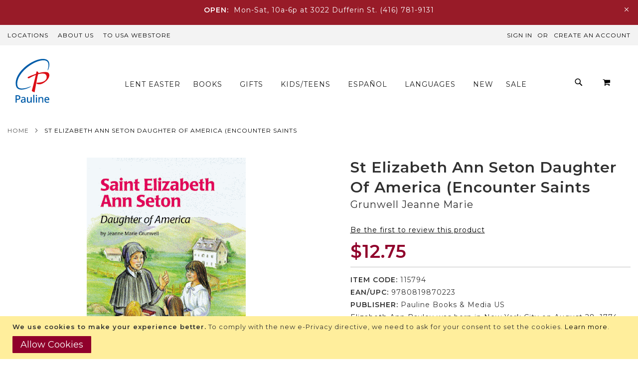

--- FILE ---
content_type: text/html; charset=UTF-8
request_url: https://paulinestore.ca/st-elizabeth-ann-seton-daughter-of-america-encounter-saints-3253-115794.html
body_size: 29114
content:
<!doctype html>
<html lang="en">
    <head prefix="og: http://ogp.me/ns# fb: http://ogp.me/ns/fb# product: http://ogp.me/ns/product#">
        <script>
    var BASE_URL = 'https\u003A\u002F\u002Fpaulinestore.ca\u002F';
    var require = {
        'baseUrl': 'https\u003A\u002F\u002Fpaulinestore.ca\u002Fstatic\u002Fversion1739369234\u002Ffrontend\u002FPearl\u002Fweltpixel_custom\u002Fen_US'
    };</script>        <meta charset="utf-8"/>
<meta name="title" content="St Elizabeth Ann Seton Daughter Of America (Encounter Saints"/>
<meta name="description" content="St Elizabeth Ann Seton Daughter Of America (Encounter Saints"/>
<meta name="keywords" content="St Elizabeth Ann Seton Daughter Of America (Encounter Saints"/>
<meta name="robots" content="INDEX,FOLLOW"/>
<meta name="viewport" content="width=device-width, initial-scale=1, maximum-scale=1.0, user-scalable=no"/>
<meta name="format-detection" content="telephone=no"/>
<title>St Elizabeth Ann Seton Daughter Of America (Encounter Saints | Pauline Books and Media</title>
<link  rel="stylesheet" type="text/css"  media="all" href="https://paulinestore.ca/static/version1739369234/frontend/Pearl/weltpixel_custom/en_US/WeltPixel_CustomHeader/css/weltpixel_custom_header_canada_store_view.css" />
<link  rel="stylesheet" type="text/css"  media="all" href="https://paulinestore.ca/static/version1739369234/frontend/Pearl/weltpixel_custom/en_US/WeltPixel_CustomFooter/css/weltpixel_custom_footer_canada_store_view.css" />
<link  rel="stylesheet" type="text/css"  media="all" href="https://paulinestore.ca/static/version1739369234/frontend/Pearl/weltpixel_custom/en_US/WeltPixel_ProductPage/css/weltpixel_product_store_canada_store_view.css" />
<link  rel="stylesheet" type="text/css"  media="all" href="https://paulinestore.ca/static/version1739369234/frontend/Pearl/weltpixel_custom/en_US/WeltPixel_CategoryPage/css/weltpixel_category_store_canada_store_view.css" />
<link  rel="stylesheet" type="text/css"  media="all" href="https://paulinestore.ca/static/version1739369234/frontend/Pearl/weltpixel_custom/en_US/css/styles-m.css" />
<link  rel="stylesheet" type="text/css"  media="all" href="https://paulinestore.ca/static/version1739369234/frontend/Pearl/weltpixel_custom/en_US/WeltPixel_OwlCarouselSlider/css/owl.carousel.css" />
<link  rel="stylesheet" type="text/css"  media="all" href="https://paulinestore.ca/static/version1739369234/frontend/Pearl/weltpixel_custom/en_US/mage/gallery/gallery.css" />
<link  rel="stylesheet" type="text/css"  media="all" href="https://paulinestore.ca/static/version1739369234/frontend/Pearl/weltpixel_custom/en_US/WeltPixel_DesignElements/css/bootstrap_grid.css" />
<link  rel="stylesheet" type="text/css"  media="all" href="https://paulinestore.ca/static/version1739369234/frontend/Pearl/weltpixel_custom/en_US/WeltPixel_DesignElements/css/font-icons-core.css" />
<link  rel="stylesheet" type="text/css"  media="all" href="https://paulinestore.ca/static/version1739369234/frontend/Pearl/weltpixel_custom/en_US/WeltPixel_DesignElements/css/imports/shortcodes/social-icons.css" />
<link  rel="stylesheet" type="text/css"  media="all" href="https://paulinestore.ca/static/version1739369234/frontend/Pearl/weltpixel_custom/en_US/WeltPixel_DesignElements/css/imports/shortcodes/styled-icons.css" />
<link  rel="stylesheet" type="text/css"  media="all" href="https://paulinestore.ca/static/version1739369234/frontend/Pearl/weltpixel_custom/en_US/WeltPixel_DesignElements/css/font-icons-extended.css" />
<link  rel="stylesheet" type="text/css"  media="all" href="https://paulinestore.ca/static/version1739369234/frontend/Pearl/weltpixel_custom/en_US/WeltPixel_DesignElements/css/bootstrap_table.css" />
<link  rel="stylesheet" type="text/css"  media="all" href="https://paulinestore.ca/static/version1739369234/frontend/Pearl/weltpixel_custom/en_US/WeltPixel_DesignElements/css/utilities.css" />
<link  rel="stylesheet" type="text/css"  media="all" href="https://paulinestore.ca/static/version1739369234/frontend/Pearl/weltpixel_custom/en_US/WeltPixel_DesignElements/css/imports/shortcodes/tabs.css" />
<link  rel="stylesheet" type="text/css"  media="all" href="https://paulinestore.ca/static/version1739369234/frontend/Pearl/weltpixel_custom/en_US/WeltPixel_DesignElements/css/imports/shortcodes/toggles-accordions.css" />
<link  rel="stylesheet" type="text/css"  media="all" href="https://paulinestore.ca/static/version1739369234/frontend/Pearl/weltpixel_custom/en_US/WeltPixel_DesignElements/css/imports/shortcodes/pricing.css" />
<link  rel="stylesheet" type="text/css"  media="all" href="https://paulinestore.ca/static/version1739369234/frontend/Pearl/weltpixel_custom/en_US/WeltPixel_DesignElements/css/imports/shortcodes/headings.css" />
<link  rel="stylesheet" type="text/css"  media="all" href="https://paulinestore.ca/static/version1739369234/frontend/Pearl/weltpixel_custom/en_US/WeltPixel_DesignElements/css/imports/shortcodes/blockquotes.css" />
<link  rel="stylesheet" type="text/css"  media="all" href="https://paulinestore.ca/static/version1739369234/frontend/Pearl/weltpixel_custom/en_US/WeltPixel_DesignElements/css/imports/shortcodes/dividers.css" />
<link  rel="stylesheet" type="text/css"  media="all" href="https://paulinestore.ca/static/version1739369234/frontend/Pearl/weltpixel_custom/en_US/WeltPixel_DesignElements/css/imports/shortcodes/clients.css" />
<link  rel="stylesheet" type="text/css"  media="all" href="https://paulinestore.ca/static/version1739369234/frontend/Pearl/weltpixel_custom/en_US/WeltPixel_DesignElements/css/imports/shortcodes/brands.css" />
<link  rel="stylesheet" type="text/css"  media="all" href="https://paulinestore.ca/static/version1739369234/frontend/Pearl/weltpixel_custom/en_US/WeltPixel_DesignElements/css/responsive.css" />
<link  rel="stylesheet" type="text/css"  media="all" href="https://paulinestore.ca/static/version1739369234/frontend/Pearl/weltpixel_custom/en_US/WeltPixel_DesignElements/css/pagetitle.css" />
<link  rel="stylesheet" type="text/css"  media="all" href="https://paulinestore.ca/static/version1739369234/frontend/Pearl/weltpixel_custom/en_US/WeltPixel_DesignElements/css/columns_grids.css" />
<link  rel="stylesheet" type="text/css"  media="all" href="https://paulinestore.ca/static/version1739369234/frontend/Pearl/weltpixel_custom/en_US/WeltPixel_DesignElements/css/imports/shortcodes/alerts.css" />
<link  rel="stylesheet" type="text/css"  media="all" href="https://paulinestore.ca/static/version1739369234/frontend/Pearl/weltpixel_custom/en_US/WeltPixel_DesignElements/css/imports/shortcodes/testimonials.css" />
<link  rel="stylesheet" type="text/css"  media="all" href="https://paulinestore.ca/static/version1739369234/frontend/Pearl/weltpixel_custom/en_US/WeltPixel_DesignElements/css/imports/flex.slider.css" />
<link  rel="stylesheet" type="text/css"  media="all" href="https://paulinestore.ca/static/version1739369234/frontend/Pearl/weltpixel_custom/en_US/WeltPixel_DesignElements/css/bootstrap_buttons.css" />
<link  rel="stylesheet" type="text/css"  media="all" href="https://paulinestore.ca/static/version1739369234/frontend/Pearl/weltpixel_custom/en_US/WeltPixel_DesignElements/css/imports/shortcodes/buttons.css" />
<link  rel="stylesheet" type="text/css"  media="all" href="https://paulinestore.ca/static/version1739369234/frontend/Pearl/weltpixel_custom/en_US/WeltPixel_DesignElements/css/sections.css" />
<link  rel="stylesheet" type="text/css"  media="all" href="https://paulinestore.ca/static/version1739369234/frontend/Pearl/weltpixel_custom/en_US/WeltPixel_DesignElements/css/parallax.css" />
<link  rel="stylesheet" type="text/css"  media="all" href="https://paulinestore.ca/static/version1739369234/frontend/Pearl/weltpixel_custom/en_US/WeltPixel_DesignElements/css/animate-core.css" />
<link  rel="stylesheet" type="text/css"  media="all" href="https://paulinestore.ca/static/version1739369234/frontend/Pearl/weltpixel_custom/en_US/WeltPixel_DesignElements/css/animate-extended.css" />
<link  rel="stylesheet" type="text/css"  media="all" href="https://paulinestore.ca/static/version1739369234/frontend/Pearl/weltpixel_custom/en_US/WeltPixel_DesignElements/css/aos.css" />
<link  rel="stylesheet" type="text/css"  media="all" href="https://paulinestore.ca/static/version1739369234/frontend/Pearl/weltpixel_custom/en_US/WeltPixel_FullPageScroll/css/jquery.fullPage.css" />
<link  rel="stylesheet" type="text/css"  media="all" href="https://paulinestore.ca/static/version1739369234/frontend/Pearl/weltpixel_custom/en_US/WeltPixel_FullPageScroll/css/custom.css" />
<link  rel="stylesheet" type="text/css"  media="screen and (min-width: 768px)" href="https://paulinestore.ca/static/version1739369234/frontend/Pearl/weltpixel_custom/en_US/css/styles-l.css" />
<link  rel="stylesheet" type="text/css"  media="screen and (min-width: 768px)" href="https://paulinestore.ca/static/version1739369234/frontend/Pearl/weltpixel_custom/en_US/WeltPixel_NavigationLinks/css/navigation_desktop.css" />
<link  rel="stylesheet" type="text/css"  media="print" href="https://paulinestore.ca/static/version1739369234/frontend/Pearl/weltpixel_custom/en_US/css/print.css" />
<link  rel="stylesheet" type="text/css"  media="screen and (max-width: 767px)" href="https://paulinestore.ca/static/version1739369234/frontend/Pearl/weltpixel_custom/en_US/WeltPixel_NavigationLinks/css/navigation_mobile.css" />
<script  type="text/javascript"  src="https://paulinestore.ca/static/version1739369234/frontend/Pearl/weltpixel_custom/en_US/requirejs/require.js"></script>
<script  type="text/javascript"  src="https://paulinestore.ca/static/version1739369234/frontend/Pearl/weltpixel_custom/en_US/mage/requirejs/mixins.js"></script>
<script  type="text/javascript"  src="https://paulinestore.ca/static/version1739369234/frontend/Pearl/weltpixel_custom/en_US/requirejs-config.js"></script>
<link rel="preload" as="font" crossorigin="anonymous" href="https://paulinestore.ca/static/version1739369234/frontend/Pearl/weltpixel_custom/en_US/fonts/opensans/light/opensans-300.woff2" />
<link rel="preload" as="font" crossorigin="anonymous" href="https://paulinestore.ca/static/version1739369234/frontend/Pearl/weltpixel_custom/en_US/fonts/opensans/regular/opensans-400.woff2" />
<link rel="preload" as="font" crossorigin="anonymous" href="https://paulinestore.ca/static/version1739369234/frontend/Pearl/weltpixel_custom/en_US/fonts/opensans/semibold/opensans-600.woff2" />
<link rel="preload" as="font" crossorigin="anonymous" href="https://paulinestore.ca/static/version1739369234/frontend/Pearl/weltpixel_custom/en_US/fonts/opensans/bold/opensans-700.woff2" />
<link rel="preload" as="font" crossorigin="anonymous" href="https://paulinestore.ca/static/version1739369234/frontend/Pearl/weltpixel_custom/en_US/fonts/Luma-Icons.woff2" />
<link rel="preload" as="font" crossorigin="anonymous" href="https://paulinestore.ca/static/version1739369234/frontend/Pearl/weltpixel_custom/en_US/WeltPixel_DesignElements/fonts/Simple-Line-Icons.woff2" />
<link rel="preload" as="font" crossorigin="anonymous" href="https://paulinestore.ca/static/version1739369234/frontend/Pearl/weltpixel_custom/en_US/WeltPixel_DesignElements/fonts/lined-icons.woff2" />
<link rel="preload" as="font" crossorigin="anonymous" href="https://paulinestore.ca/static/version1739369234/frontend/Pearl/weltpixel_custom/en_US/WeltPixel_DesignElements/fonts/font-icons.woff2" />
<link  rel="canonical" href="https://paulinestore.ca/st-elizabeth-ann-seton-daughter-of-america-encounter-saints-3253-115794.html" />
<link  rel="icon" type="image/x-icon" href="https://paulinestore.ca/media/favicon/stores/3/favicon.png" />
<link  rel="shortcut icon" type="image/x-icon" href="https://paulinestore.ca/media/favicon/stores/3/favicon.png" />
<!-- Facebook Pixel Code -->
<script>
!function(f,b,e,v,n,t,s)
{if(f.fbq)return;n=f.fbq=function(){n.callMethod?
n.callMethod.apply(n,arguments):n.queue.push(arguments)};
if(!f._fbq)f._fbq=n;n.push=n;n.loaded=!0;n.version='2.0';
n.queue=[];t=b.createElement(e);t.async=!0;
t.src=v;s=b.getElementsByTagName(e)[0];
s.parentNode.insertBefore(t,s)}(window, document,'script',
'https://connect.facebook.net/en_US/fbevents.js');
fbq('init', '384704785748043');
fbq('track', 'PageView');
</script>
<noscript><img height="1" width="1" style="display:none"
src="https://www.facebook.com/tr?id=384704785748043&ev=PageView&noscript=1"
/></noscript>
<!-- End Facebook Pixel Code -->        
<!-- Google Tag Manager by MagePal -->
<script type="text/javascript">
    window.dataLayer = window.dataLayer || [];

</script>

<script type="text/x-magento-init">
    {
        "*": {
            "magepalGtmDatalayer": {
                "isCookieRestrictionModeEnabled": 1,
                "currentWebsite": 2,
                "cookieName": "user_allowed_save_cookie",
                "dataLayer": "dataLayer",
                "accountId": "GTM-MPWHFVW",
                "data": [{"ecommerce":{"currencyCode":"USD"},"pageType":"catalog_product_view","list":"detail"},{"event":"productPage","product":{"id":"3642","sku":"3253-115794","parent_sku":"3253-115794","product_type":"simple","name":"St Elizabeth Ann Seton Daughter Of America (Encounter Saints","price":12.75,"attribute_set_id":"4","path":"St Elizabeth Ann Seton Daughter Of America (Encounter Saints","category":"Encounter the Saints","image_url":"https:\/\/paulinestore.ca\/media\/catalog\/product\/1\/1\/115794_1_png.png"}},{"event":"allPage"},{"event":"catalogProductViewPage"}],
                "isGdprEnabled": 0,
                "gdprOption": 0,
                "addJsInHeader": 0,
                "containerCode": ""
            }
        }
    }
</script>
<!-- End Google Tag Manager by MagePal -->
    <script type="text/x-magento-init">
        {
            "*": {
                "Magento_PageCache/js/form-key-provider": {}
            }
        }
    </script>
<script type="text&#x2F;javascript" src="https&#x3A;&#x2F;&#x2F;chimpstatic.com&#x2F;mcjs-connected&#x2F;js&#x2F;users&#x2F;006635298ae31d9a76c28f598&#x2F;d71ab3f8035ca3d91ed942a7c.js" defer="defer">
</script><link rel="stylesheet" type="text/css" href="https://fonts.googleapis.com/css?display=swap&family=Montserrat:600,400&subset=latin">

<meta property="og:type" content="product" />
<meta property="og:title"
      content="St&#x20;Elizabeth&#x20;Ann&#x20;Seton&#x20;Daughter&#x20;Of&#x20;America&#x20;&#x28;Encounter&#x20;Saints" />
<meta property="og:image"
      content="https://paulinestore.ca/media/catalog/product/cache/edbeed4991047c67c56949bd8c1181b5/1/1/115794_1_png.png" />
<meta property="og:description"
      content="Elizabeth&#x20;Ann&#x20;Bayley&#x20;was&#x20;born&#x20;in&#x20;New&#x20;York&#x20;City&#x20;on&#x20;August&#x20;28,&#x20;1774.&#x20;Her&#x20;father,&#x20;Richard&#x20;Bayley,&#x20;was&#x20;a&#x20;well-known&#x20;doctor.&#x20;Her&#x20;mother,&#x20;Catherine,&#x20;died&#x20;when&#x20;Elizabeth&#x20;was&#x20;just&#x20;three&#x20;years&#x20;old.&#x20;In&#x20;1794,&#x20;Elizabeth&#x20;married&#x20;William&#x20;Seton.&#x20;Elizabeth,&#x20;William,&#x20;and&#x20;their&#x20;five&#x20;children&#x20;had&#x20;a&#x20;happy&#x20;life&#x20;together.&#x20;Elizabeth&#x20;devoted&#x20;her&#x20;time&#x20;to&#x20;her&#x20;family,&#x20;to&#x20;helping&#x20;others,&#x20;and&#x20;to&#x20;prayer.&#x20;But&#x20;then&#x20;her&#x20;father,&#x20;whom&#x20;she&#x20;loved&#x20;very&#x20;much,&#x20;died.&#x20;Then&#x20;her&#x20;father-in-law&#x20;also&#x20;died,&#x20;and&#x20;the&#x20;Seton&#x20;fortune&#x20;quickly&#x20;dwindled.&#x20;Next&#x20;Elizabeth&#x27;s&#x20;husband&#x20;Will&#x20;became&#x20;sick&#x20;and&#x20;also&#x20;died&#x20;in&#x20;1803.&#x20;In&#x20;her&#x20;grief,&#x20;Elizabeth&#x20;prayed,&#x20;&quot;My&#x20;God,&#x20;I&#x20;am&#x20;alone&#x20;in&#x20;the&#x20;world&#x20;with&#x20;you&#x20;and&#x20;my&#x20;little&#x20;ones.&#x20;But&#x20;you&#x20;are&#x20;my&#x20;Father&#x20;and&#x20;doubly&#x20;theirs.&quot;&#x20;Elizabeth&#x20;was&#x20;consoled&#x20;by&#x20;the&#x20;Felicchi&#x20;family&#x20;who&#x20;were&#x20;Catholics&#x20;and&#x20;in&#x20;1805&#x20;became&#x20;a&#x20;Catholic&#x20;herself.&#x20;A&#x20;few&#x20;years&#x20;later,&#x20;Elizabeth&#x20;was&#x20;asked&#x20;to&#x20;come&#x20;and&#x20;open&#x20;a&#x20;girls&#x27;&#x20;school&#x20;in&#x20;Baltimore.&#x20;It&#x20;was&#x20;there&#x20;that&#x20;Elizabeth&#x20;decided&#x20;to&#x20;live&#x20;as&#x20;a&#x20;religious&#x20;sister,&#x20;eventually&#x20;founding&#x20;the&#x20;Sisters&#x20;of&#x20;Charity.&#x20;Besides&#x20;founding&#x20;many&#x20;Catholic&#x20;schools,&#x20;she&#x20;also&#x20;opened&#x20;orphanages.&#x20;She&#x20;even&#x20;made&#x20;plans&#x20;for&#x20;a&#x20;hospital,&#x20;which&#x20;was&#x20;built&#x20;after&#x20;her&#x20;death.&#x20;She&#x20;is&#x20;the&#x20;first&#x20;US-born&#x20;citizen&#x20;to&#x20;be&#x20;declared&#x20;a&#x20;saint.&#x20;&#x0A;Saint&#x20;Elizabeth&#x20;Ann&#x20;Seton&#x3A;&#x20;Daughter&#x20;of&#x20;America&#x20;captures&#x20;the&#x20;mystery&#x20;of&#x20;how&#x20;God&#x27;s&#x20;love&#x20;and&#x20;call&#x20;unfold&#x20;all&#x20;throughout&#x20;our&#x20;life.&#x20;Children&#x20;will&#x20;learn&#x20;powerful&#x20;lessons&#x20;about&#x20;faith,&#x20;trust&#x20;in&#x20;God,&#x20;and&#x20;courage&#x20;in&#x20;serving&#x20;others.&#x20;&#x0A;Recommended&#x20;for&#x20;ages&#x20;8&#x20;-&#x20;12.&#x0A;&#x20;Ages&#x20;8&#x20;-&#x20;12&#x20;SERIES&#x20;DESCRIPTION&#x3A;&#x20;The&#x20;Encounter&#x20;the&#x20;Saints&#x20;series&#x20;offers&#x20;intermediate&#x20;readers&#x20;relatable&#x20;portrayals&#x20;of&#x20;the&#x20;saints.&#x20;Each&#x20;story,&#x20;in&#x20;a&#x20;handy&#x20;format,&#x20;vividly&#x20;recreates&#x20;the&#x20;saint&#x27;s&#x20;place&#x20;of&#x20;origin,&#x20;family&#x20;life,&#x20;and&#x20;corresponding&#x20;historical&#x20;events.&#x20;" />
<meta property="og:url" content="https://paulinestore.ca/st-elizabeth-ann-seton-daughter-of-america-encounter-saints-3253-115794.html" />
    <meta property="product:price:amount" content="12.75"/>
    <meta property="product:price:currency"
      content="USD"/>

<script type="application/ld+json">
    {
        "@context": "https://schema.org/",
        "@type": "Product",
        "name": "St Elizabeth Ann Seton Daughter Of America (Encounter Saints",
        "image": "https://paulinestore.ca/media/catalog/product/cache/edbeed4991047c67c56949bd8c1181b5/1/1/115794_1_png.png",
        "description": "",

        "sku": "3253-115794",
        "offers": {
            "@type": "Offer",
            "priceCurrency": "USD",
            "url": "https://paulinestore.ca/st-elizabeth-ann-seton-daughter-of-america-encounter-saints-3253-115794.html",
            "availability": "https://schema.org/InStock",
             "price": "12.75"
            ,"itemCondition": "https://schema.org/NewCondition"
        }
    }

</script>
<!--  twitter product cards-->
<meta name="twitter:card" content="product"/>
<meta name="twitter:domain" content="https://paulinestore.ca/"/>
<meta name="twitter:site" content=""/>
<meta name="twitter:creator" content=""/>
<meta name="twitter:title" content="St Elizabeth Ann Seton Daughter Of America (Encounter Saints"/>
<meta name="twitter:description" content=""/>
<meta name="twitter:image" content="https://paulinestore.ca/media/catalog/product/cache/edbeed4991047c67c56949bd8c1181b5/1/1/115794_1_png.png"/>
<meta name="twitter:data1" content="USD12.75"/>
<meta name="twitter:label1" content="PRICE"/>
<meta name="twitter:data2" content="CA"/>
<meta name="twitter:label2" content="LOCATION"/>
<!--  twitter product cards-->
<!--  facebook open graph -->
<meta property="og:site_name" content=""/>
<meta property="og:type" content="product"/>
<meta property="og:title" content="St Elizabeth Ann Seton Daughter Of America (Encounter Saints"/>
<meta property="og:image" content="https://paulinestore.ca/media/catalog/product/cache/edbeed4991047c67c56949bd8c1181b5/1/1/115794_1_png.png"/>
<meta property="og:description" content=""/>
<meta property="og:url" content="https://paulinestore.ca/st-elizabeth-ann-seton-daughter-of-america-encounter-saints-3253-115794.html"/>
<meta property="product:price:amount" content="12.75"/>
<meta property="product:price:currency" content="USD"/>
<meta property="product:availability" content="instock"/>
<meta property="product:retailer_item_id" content="3253-115794"/>
<!--  facebook open graph -->
<!-- rich pins -->
<meta name="pinterest-rich-pin" content="enabled"/>
<!-- rich pins -->
    <script type="application/ld+json">
{
  "@context": "https://schema.org",
  "@type": "BreadcrumbList",
  "itemListElement": [
                                        {
                        "@type": "ListItem",
                        "position": 1,
                        "item": {
                          "@id": "https://paulinestore.ca/",
                          "name": "Home"
                        }
                      }
                                                      ]
}

    </script>
    </head>
    <body data-container="body"
          data-mage-init='{"loaderAjax": {}, "loader": { "icon": "https://paulinestore.ca/static/version1739369234/frontend/Pearl/weltpixel_custom/en_US/images/loader-2.gif"}}'
        id="html-body" class="theme-pearl store-view-default product-page-v2 store-view-canada_store_view catalog-product-view product-st-elizabeth-ann-seton-daughter-of-america-encounter-saints-3253-115794 page-layout-1column">
        
<!-- Google Tag Manager by MagePal -->
<noscript><iframe src="//www.googletagmanager.com/ns.html?id=GTM-MPWHFVW"
height="0" width="0" style="display:none;visibility:hidden"></iframe></noscript>
<!-- End Google Tag Manager by MagePal -->


<div id="cookie-status">
    The store will not work correctly in the case when cookies are disabled.</div>
<script type="text&#x2F;javascript">document.querySelector("#cookie-status").style.display = "none";</script>
<script type="text/x-magento-init">
    {
        "*": {
            "cookieStatus": {}
        }
    }
</script>

<script type="text/x-magento-init">
    {
        "*": {
            "mage/cookies": {
                "expires": null,
                "path": "\u002F",
                "domain": ".paulinestore.ca",
                "secure": false,
                "lifetime": "3600"
            }
        }
    }
</script>
    <noscript>
        <div class="message global noscript">
            <div class="content">
                <p>
                    <strong>JavaScript seems to be disabled in your browser.</strong>
                    <span>
                        For the best experience on our site, be sure to turn on Javascript in your browser.                    </span>
                </p>
            </div>
        </div>
    </noscript>
    <div role="alertdialog"
         tabindex="-1"
         class="message global cookie"
         id="notice-cookie-block">
        <div role="document" class="content" tabindex="0">
            <p>
                <strong>We use cookies to make your experience better.</strong>
                <span>To comply with the new e-Privacy directive, we need to ask for your consent to set the cookies.                </span>
                <a href="https://paulinestore.ca/privacy-policy">Learn more</a>.            </p>
            <div class="actions">
                <button id="btn-cookie-allow" class="action allow primary">
                    <span>Allow Cookies</span>
                </button>
            </div>
        </div>
    </div>
    <script type="text&#x2F;javascript">var elemXUzg5cde = document.querySelector('div#notice-cookie-block');
if (elemXUzg5cde) {
elemXUzg5cde.style.display = 'none';
}</script>    <script type="text/x-magento-init">
        {
            "#notice-cookie-block": {
                "cookieNotices": {
                    "cookieAllowButtonSelector": "#btn-cookie-allow",
                    "cookieName": "user_allowed_save_cookie",
                    "cookieValue": {"2":1},
                    "cookieLifetime": 31536000,
                    "noCookiesUrl": "https\u003A\u002F\u002Fpaulinestore.ca\u002Fcookie\u002Findex\u002FnoCookies\u002F"
                }
            }
        }
    </script>

<script>
    window.cookiesConfig = window.cookiesConfig || {};
    window.cookiesConfig.secure = true;
</script><script>    require.config({
        map: {
            '*': {
                wysiwygAdapter: 'mage/adminhtml/wysiwyg/tiny_mce/tinymce4Adapter'
            }
        }
    });</script>

<!-- Start DataLayer by MagePal -->
<script type="text/x-magento-init">
    {
        "*": {
            "magepalDataLayer": {
                "dataLayer": "dataLayer"
            }
        }
    }
</script>
<!-- Start DataLayer by MagePal  -->
<div class="page-wrapper"><div class="page-header page-header-v3"><header class="page-header"><div class="header-global-promo"><div class="global-notification-wrapper display-cookies" data-mage-init='{"WeltPixel_CustomHeader/js/globalPromo": {}}'>
    <div class="notice-inner">
        <div id="carousel">
<div class="btn-bar">
<div id="buttons">&nbsp;</div>
</div>
<div id="slides">
<p><span style="font-size: xx-medium;"><strong>OPEN:&nbsp; </strong></span><span style="font-size: xx-medium;">Mon-Sat, 10a-6p at 3022 Dufferin St. (416) 781-9131</span></p>
</div>
</div><style></style>    </div>
        <a href="javascript: void(0)" class="close-global-notification icon-line-cross"></a>
    </div>
</div><div class="panel wrapper"><div class="panel header"><a class="action skip contentarea"
   href="#contentarea">
    <span>
        Skip to Content    </span>
</a>
<ul class="header links">    <li class="greet welcome" data-bind="scope: 'customer'">
        <!-- ko if: customer().fullname  -->
        <span class="logged-in"
              data-bind="text: new String('Welcome, %1!').replace('%1', customer().fullname)">
        </span>
        <!-- /ko -->
        <!-- ko ifnot: customer().fullname  -->
        <span class="not-logged-in"
              data-bind='html:""'></span>
                <!-- /ko -->
    </li>
    <script type="text/x-magento-init">
    {
        "*": {
            "Magento_Ui/js/core/app": {
                "components": {
                    "customer": {
                        "component": "Magento_Customer/js/view/customer"
                    }
                }
            }
        }
    }
    </script>
<li class="header-links-left">
<ul>
<li><a title="Pauline Media Locations" href="/toronto" target="_blank" rel="noopener">Locations</a></li>
<li><a href="https://daughtersofstpaul.com/">About Us</a></li>
<li><a href="https://paulinestore.com/">TO USA Webstore</a></li>
</ul>
</li><style></style><li class="link authorization-link" data-label="or">
    <a href="https://paulinestore.ca/customer/account/login/referer/aHR0cHM6Ly9wYXVsaW5lc3RvcmUuY2Evc3QtZWxpemFiZXRoLWFubi1zZXRvbi1kYXVnaHRlci1vZi1hbWVyaWNhLWVuY291bnRlci1zYWludHMtMzI1My0xMTU3OTQuaHRtbA%2C%2C/"        >Sign In</a>
</li>
<li><a href="https://paulinestore.ca/customer/account/create/" id="idT5aVzreV" >Create an Account</a></li></ul></div></div><div class="header content"><span data-action="toggle-nav" class="action nav-toggle"><span>Toggle Nav</span></span>

    <div class="desktop-logo desktop-logo-all">
        <a
            class="logo "
            href="https://paulinestore.ca/"
            title="Catholic&#x20;Books&#x20;-&#x20;Pauline&#x20;Books&#x20;and&#x20;Media&#x20;-&#x20;Daughters&#x20;of&#x20;St.&#x20;Paul"
            aria-label="store logo">
            <img src="https://paulinestore.ca/static/version1739369234/frontend/Pearl/weltpixel_custom/en_US/images/logo.svg"
                 title="Catholic&#x20;Books&#x20;-&#x20;Pauline&#x20;Books&#x20;and&#x20;Media&#x20;-&#x20;Daughters&#x20;of&#x20;St.&#x20;Paul"
                 alt="Catholic&#x20;Books&#x20;-&#x20;Pauline&#x20;Books&#x20;and&#x20;Media&#x20;-&#x20;Daughters&#x20;of&#x20;St.&#x20;Paul"
                width="170"                height="75"            />
        </a>
    </div>
    <div class="sections nav-sections-3&#x20;nav-sections">
                <div class="section-items nav-sections-3&#x20;nav-sections-items"
             data-mage-init='{"tabs":{"openedState":"active"}}'>
                                            <div class="section-item-title nav-sections-3&#x20;nav-sections-item-title"
                     data-role="collapsible">
                    <a class="nav-sections-3&#x20;nav-sections-item-switch"
                       data-toggle="switch" href="#store.menu">
                        Menu                    </a>
                </div>
                <div class="section-item-content nav-sections-3&#x20;nav-sections-item-content"
                     id="store.menu"
                     data-role="content">
                    
<nav class="navigation" data-action="navigation">
    <ul data-mage-init='{"menu":{"responsive":true, "expanded":true, "position":{"my":"left top","at":"left bottom"}}}'>
        <li  class="megamenu level-top-sectioned  level0 nav-1 category-item first level-top mm-first-item mm-no-children"   ><a href="https://paulinestore.ca/lent-cn"  class="level-top label-position-center" " ><span class="mm-subcategory-title underline-megamenu " >Lent Easter</span></a></li><li  class="megamenu level-top-sectioned  level0 nav-2 category-item level-top parent mm-has-children"   ><a href="https://paulinestore.ca/books.html"  class="level-top label-position-center" " ><span class="mm-subcategory-title underline-megamenu " >Books</span></a><ul class="level0 submenu sectioned  " style="display: none;"><li class="submenu-child"><ul class="columns-group starter" style="width: auto"><li  class="megamenu level1 nav-2-1 category-item first mm-first-item mm-no-children" data-has-children="1" style="width: auto" ><a href="https://paulinestore.ca/books/canadian-authors.html"  class=" label-position-center " ><span class="mm-subcategory-title underline-megamenu " >Canadian Authors</span></a></li><li  class="megamenu level1 nav-2-2 category-item parent mm-has-children" data-has-children="1" style="width: auto" ><a href="https://paulinestore.ca/books/bible.html"  class="mm-category-title label-position-center " ><span class="mm-subcategory-title underline-megamenu " >Bibles</span></a><ul class="level1 submenu   " style="display: none;"><li  class="megamenu level2 nav-2-2-1 category-item first mm-first-item mm-no-children"   ><a href="https://paulinestore.ca/books/bible/new-american-bible-revised-edition-nabre.html"  class=" label-position-center " ><span class="mm-subcategory-title underline-megamenu " >New American Bible (NABRE)</span></a></li><li  class="megamenu level2 nav-2-2-2 category-item mm-no-children"   ><a href="https://paulinestore.ca/books/bible/new-revised-standard-version-nrsv.html"  class=" " ><span class="mm-subcategory-title underline-megamenu " >New Revised Standard (NRSV)</span></a></li><li  class="megamenu level2 nav-2-2-3 category-item mm-no-children"   ><a href="https://paulinestore.ca/books/bible/revised-standard-version-rsv.html"  class=" label-position-center " ><span class="mm-subcategory-title underline-megamenu " >Revised Standard Version (RSV)</span></a></li><li  class="megamenu level2 nav-2-2-4 category-item mm-no-children"   ><a href="https://paulinestore.ca/books/bible/various-bibles.html"  class=" label-position-center " ><span class="mm-subcategory-title underline-megamenu " >Various Bibles</span></a></li><li  class="megamenu level2 nav-2-2-5 category-item mm-no-children"   ><a href="https://paulinestore.ca/books/bible/latinoamerica.html"  class=" " ><span class="mm-subcategory-title underline-megamenu " >Latinoamerica</span></a></li><li  class="megamenu level2 nav-2-2-6 category-item mm-no-children"   ><a href="https://paulinestore.ca/books/bible/portugues.html"  class=" " ><span class="mm-subcategory-title underline-megamenu " >Português</span></a></li><li  class="megamenu level2 nav-2-2-7 category-item last mm-no-children"   ><a href="https://paulinestore.ca/books/bible/francais.html"  class=" " ><span class="mm-subcategory-title underline-megamenu " >Français</span></a></li></ul><!-- end submenu --></li><li  class="megamenu level1 nav-2-3 category-item parent mm-has-children" data-has-children="1" style="width: auto" ><a href="https://paulinestore.ca/books/biography.html"  class="mm-category-title label-position-center " ><span class="mm-subcategory-title underline-megamenu " >Saints and Biographies</span></a><ul class="level1 submenu   " style="display: none;"><li  class="megamenu level2 nav-2-3-1 category-item first mm-first-item mm-no-children"   ><a href="https://paulinestore.ca/books/biography/collections.html"  class=" label-position-center " ><span class="mm-subcategory-title underline-megamenu " >Collections</span></a></li><li  class="megamenu level2 nav-2-3-2 category-item mm-no-children"   ><a href="https://paulinestore.ca/books/biography/individual-biography.html"  class=" label-position-center " ><span class="mm-subcategory-title underline-megamenu " >Individual Biography</span></a></li><li  class="megamenu level2 nav-2-3-3 category-item mm-no-children"   ><a href="https://paulinestore.ca/books/biography/writings-of-saints.html"  class=" label-position-center " ><span class="mm-subcategory-title underline-megamenu " >Writings</span></a></li><li  class="megamenu level2 nav-2-3-4 category-item last mm-no-children"   ><a href="https://paulinestore.ca/books/biography/angels.html"  class=" label-position-center " ><span class="mm-subcategory-title underline-megamenu " >Angels</span></a></li></ul><!-- end submenu --></li><li  class="megamenu level1 nav-2-4 category-item parent mm-has-children" data-has-children="1" style="width: auto" ><a href="https://paulinestore.ca/books/catholic-understanding.html"  class="mm-category-title label-position-center " ><span class="mm-subcategory-title underline-megamenu " >Catholic Understanding</span></a><ul class="level1 submenu   " style="display: none;"><li  class="megamenu level2 nav-2-4-1 category-item first mm-first-item mm-no-children"   ><a href="https://paulinestore.ca/books/catholic-understanding/catechetics.html"  class=" label-position-center " ><span class="mm-subcategory-title underline-megamenu " >General Reference</span></a></li><li  class="megamenu level2 nav-2-4-2 category-item last mm-no-children"   ><a href="https://paulinestore.ca/books/catholic-understanding/catholic-living.html"  class=" label-position-center " ><span class="mm-subcategory-title underline-megamenu " >Catholic Living</span></a></li></ul><!-- end submenu --></li><li  class="megamenu level1 nav-2-5 category-item parent mm-has-children" data-has-children="1" style="width: auto" ><a href="https://paulinestore.ca/books/church-library.html"  class="mm-category-title label-position-center " ><span class="mm-subcategory-title underline-megamenu " >Church Library</span></a><ul class="level1 submenu   " style="display: none;"><li  class="megamenu level2 nav-2-5-1 category-item first mm-first-item mm-no-children"   ><a href="https://paulinestore.ca/books/church-library/church-documents.html"  class=" label-position-center " ><span class="mm-subcategory-title underline-megamenu " >Church Documents</span></a></li><li  class="megamenu level2 nav-2-5-2 category-item mm-no-children"   ><a href="https://paulinestore.ca/books/church-library/history-of-the-church.html"  class=" label-position-center " ><span class="mm-subcategory-title underline-megamenu " >Church History</span></a></li><li  class="megamenu level2 nav-2-5-3 category-item last mm-no-children"   ><a href="https://paulinestore.ca/books/church-library/pope-francis.html"  class=" label-position-center " ><span class="mm-subcategory-title underline-megamenu " >Pope Francis</span></a></li></ul><!-- end submenu --></li><li  class="megamenu level1 nav-2-6 category-item parent mm-has-children" data-has-children="1" style="width: auto" ><a href="https://paulinestore.ca/books/faith-culture.html"  class="mm-category-title label-position-center " ><span class="mm-subcategory-title underline-megamenu " >Faith &amp; Culture</span></a><ul class="level1 submenu   " style="display: none;"><li  class="megamenu level2 nav-2-6-1 category-item first last mm-first-item mm-no-children"   ><a href="https://paulinestore.ca/books/faith-culture/mediastudies.html"  class=" label-position-center " ><span class="mm-subcategory-title underline-megamenu " >Media Studies</span></a></li></ul><!-- end submenu --></li></ul><ul class="columns-group inner"style="width: auto"><li  class="megamenu level1 nav-2-7 category-item parent mm-has-children" data-has-children="1" style="width: auto" ><a href="https://paulinestore.ca/books/family-life.html"  class="mm-category-title label-position-center " ><span class="mm-subcategory-title underline-megamenu " >Marriage &amp; Family</span></a><ul class="level1 submenu   " style="display: none;"><li  class="megamenu level2 nav-2-7-1 category-item first mm-first-item mm-no-children"   ><a href="https://paulinestore.ca/books/family-life/general-family.html"  class=" label-position-center " ><span class="mm-subcategory-title underline-megamenu " >General Family</span></a></li><li  class="megamenu level2 nav-2-7-2 category-item mm-no-children"   ><a href="https://paulinestore.ca/books/family-life/marriage.html"  class=" label-position-center " ><span class="mm-subcategory-title underline-megamenu " >Marriage </span></a></li><li  class="megamenu level2 nav-2-7-3 category-item mm-no-children"   ><a href="https://paulinestore.ca/books/family-life/parenting.html"  class=" label-position-center " ><span class="mm-subcategory-title underline-megamenu " >Parenting</span></a></li><li  class="megamenu level2 nav-2-7-4 category-item last mm-no-children"   ><a href="https://paulinestore.ca/books/family-life/sexuality.html"  class=" label-position-center " ><span class="mm-subcategory-title underline-megamenu " >Sexuality</span></a></li></ul><!-- end submenu --></li><li  class="megamenu level1 nav-2-8 category-item parent mm-has-children" data-has-children="1" style="width: auto" ><a href="https://paulinestore.ca/books/mary-rosary.html"  class="mm-category-title label-position-center " ><span class="mm-subcategory-title underline-megamenu " >Mary and the Rosary</span></a><ul class="level1 submenu   " style="display: none;"><li  class="megamenu level2 nav-2-8-1 category-item first mm-first-item mm-no-children"   ><a href="https://paulinestore.ca/books/mary-rosary/devotion-prayer.html"  class=" label-position-center " ><span class="mm-subcategory-title underline-megamenu " >Devotion &amp; Prayer</span></a></li><li  class="megamenu level2 nav-2-8-2 category-item mm-no-children"   ><a href="https://paulinestore.ca/books/mary-rosary/mariology.html"  class=" label-position-center " ><span class="mm-subcategory-title underline-megamenu " >Marian Reading</span></a></li><li  class="megamenu level2 nav-2-8-3 category-item last mm-no-children"   ><a href="https://paulinestore.ca/books/mary-rosary/rosary.html"  class=" label-position-center " ><span class="mm-subcategory-title underline-megamenu " >Rosary</span></a></li></ul><!-- end submenu --></li><li  class="megamenu level1 nav-2-9 category-item parent mm-has-children" data-has-children="1" style="width: auto" ><a href="https://paulinestore.ca/books/ministry-resources.html"  class="mm-category-title label-position-center " ><span class="mm-subcategory-title underline-megamenu " >Ministry Resources</span></a><ul class="level1 submenu   " style="display: none;"><li  class="megamenu level2 nav-2-9-1 category-item first mm-first-item mm-no-children"   ><a href="https://paulinestore.ca/books/ministry-resources/annuals.html"  class=" label-position-center " ><span class="mm-subcategory-title underline-megamenu " >Annuals</span></a></li><li  class="megamenu level2 nav-2-9-2 category-item mm-no-children"   ><a href="https://paulinestore.ca/books/ministry-resources/evangelization.html"  class=" label-position-center " ><span class="mm-subcategory-title underline-megamenu " >Evangelization</span></a></li><li  class="megamenu level2 nav-2-9-3 category-item mm-no-children"   ><a href="https://paulinestore.ca/books/ministry-resources/teaching-resources.html"  class=" label-position-center " ><span class="mm-subcategory-title underline-megamenu " >Teaching Resources</span></a></li><li  class="megamenu level2 nav-2-9-4 category-item last mm-no-children"   ><a href="https://paulinestore.ca/books/ministry-resources/parish-resources.html"  class=" label-position-center " ><span class="mm-subcategory-title underline-megamenu " >Parish Resources</span></a></li></ul><!-- end submenu --></li><li  class="megamenu level1 nav-2-10 category-item parent mm-has-children" data-has-children="1" style="width: auto" ><a href="https://paulinestore.ca/books/personal-growth.html"  class="mm-category-title label-position-center " ><span class="mm-subcategory-title underline-megamenu " >Personal Growth</span></a><ul class="level1 submenu   " style="display: none;"><li  class="megamenu level2 nav-2-10-1 category-item first mm-first-item mm-no-children"   ><a href="https://paulinestore.ca/books/personal-growth/general-growth.html"  class=" label-position-center " ><span class="mm-subcategory-title underline-megamenu " >General Growth</span></a></li><li  class="megamenu level2 nav-2-10-2 category-item mm-no-children"   ><a href="https://paulinestore.ca/books/personal-growth/healing.html"  class=" label-position-center " ><span class="mm-subcategory-title underline-megamenu " >Healing</span></a></li><li  class="megamenu level2 nav-2-10-3 category-item last mm-no-children"   ><a href="https://paulinestore.ca/books/personal-growth/grief-loss.html"  class=" label-position-center " ><span class="mm-subcategory-title underline-megamenu " >Grief &amp; Loss</span></a></li></ul><!-- end submenu --></li><li  class="megamenu level1 nav-2-11 category-item parent mm-has-children" data-has-children="1" style="width: auto" ><a href="https://paulinestore.ca/books/prayer.html"  class="mm-category-title label-position-center " ><span class="mm-subcategory-title underline-megamenu " >Prayer and Missals</span></a><ul class="level1 submenu   " style="display: none;"><li  class="megamenu level2 nav-2-11-1 category-item first mm-first-item mm-no-children"   ><a href="https://paulinestore.ca/books/prayer/how-to-pray.html"  class=" label-position-center " ><span class="mm-subcategory-title underline-megamenu " >How To Pray</span></a></li><li  class="megamenu level2 nav-2-11-2 category-item mm-no-children"   ><a href="https://paulinestore.ca/books/prayer/prayer-books.html"  class=" label-position-center " ><span class="mm-subcategory-title underline-megamenu " >Prayer Books</span></a></li><li  class="megamenu level2 nav-2-11-3 category-item mm-no-children"   ><a href="https://paulinestore.ca/books/prayer/novenas-and-pamphlets.html"  class=" label-position-center " ><span class="mm-subcategory-title underline-megamenu " >Novenas and Pamphlets</span></a></li><li  class="megamenu level2 nav-2-11-4 category-item mm-no-children"   ><a href="https://paulinestore.ca/books/prayer/coloring-books.html"  class=" label-position-center " ><span class="mm-subcategory-title underline-megamenu " >Colouring Books</span></a></li><li  class="megamenu level2 nav-2-11-5 category-item mm-no-children"   ><a href="https://paulinestore.ca/books/prayer/missals.html"  class=" label-position-center " ><span class="mm-subcategory-title underline-megamenu " >Missals</span></a></li><li  class="megamenu level2 nav-2-11-6 category-item last mm-no-children"   ><a href="https://paulinestore.ca/books/prayer/pauline-prayerbook-gifts.html"  class=" label-position-center " ><span class="mm-subcategory-title underline-megamenu " >Pauline Prayer Books</span></a></li></ul><!-- end submenu --></li><li  class="megamenu level1 nav-2-12 category-item parent mm-has-children" data-has-children="1" style="width: auto" ><a href="https://paulinestore.ca/books/seasonal.html"  class="mm-category-title label-position-center " ><span class="mm-subcategory-title underline-megamenu " >Seasonal</span></a><ul class="level1 submenu   " style="display: none;"><li  class="megamenu level2 nav-2-12-1 category-item first mm-first-item mm-no-children"   ><a href="https://paulinestore.ca/books/seasonal/advent-christmas.html"  class=" label-position-center " ><span class="mm-subcategory-title underline-megamenu " >Advent-Christmas</span></a></li><li  class="megamenu level2 nav-2-12-2 category-item last mm-no-children"   ><a href="https://paulinestore.ca/books/seasonal/lent-easter.html"  class=" label-position-center " ><span class="mm-subcategory-title underline-megamenu " >Lent-Easter</span></a></li></ul><!-- end submenu --></li></ul><ul class="columns-group inner"style="width: auto"><li  class="megamenu level1 nav-2-13 category-item parent mm-has-children" data-has-children="1" style="width: auto" ><a href="https://paulinestore.ca/books/spirituality.html"  class="mm-category-title label-position-center " ><span class="mm-subcategory-title underline-megamenu " >Spirituality</span></a><ul class="level1 submenu   " style="display: none;"><li  class="megamenu level2 nav-2-13-1 category-item first mm-first-item mm-no-children"   ><a href="https://paulinestore.ca/books/spirituality/daily.html"  class=" label-position-center " ><span class="mm-subcategory-title underline-megamenu " >Daily</span></a></li><li  class="megamenu level2 nav-2-13-2 category-item mm-no-children"   ><a href="https://paulinestore.ca/books/spirituality/general-spirituality.html"  class=" label-position-center " ><span class="mm-subcategory-title underline-megamenu " >General Spirituality</span></a></li><li  class="megamenu level2 nav-2-13-3 category-item mm-no-children"   ><a href="https://paulinestore.ca/books/spirituality/life-in-the-spirit.html"  class=" " ><span class="mm-subcategory-title underline-megamenu " >Life in the Spirit</span></a></li><li  class="megamenu level2 nav-2-13-4 category-item last mm-no-children"   ><a href="https://paulinestore.ca/books/spirituality/memento-mori.html"  class=" label-position-center " ><span class="mm-subcategory-title underline-megamenu " >Memento Mori</span></a></li></ul><!-- end submenu --></li><li  class="megamenu level1 nav-2-14 category-item parent mm-has-children" data-has-children="1" style="width: auto" ><a href="https://paulinestore.ca/books/theology-philosophy.html"  class="mm-category-title label-position-center " ><span class="mm-subcategory-title underline-megamenu " >Theology &amp; Philosophy</span></a><ul class="level1 submenu   " style="display: none;"><li  class="megamenu level2 nav-2-14-1 category-item first mm-first-item mm-no-children"   ><a href="https://paulinestore.ca/books/theology-philosophy/christology.html"  class=" label-position-center " ><span class="mm-subcategory-title underline-megamenu " >Christology</span></a></li><li  class="megamenu level2 nav-2-14-2 category-item mm-no-children"   ><a href="https://paulinestore.ca/catalog/category/view/s/social-issues/id/51/"  class=" label-position-center " ><span class="mm-subcategory-title underline-megamenu " >Social Issues</span></a></li><li  class="megamenu level2 nav-2-14-3 category-item mm-no-children"   ><a href="https://paulinestore.ca/books/theology-philosophy/theological-studies.html"  class=" label-position-center " ><span class="mm-subcategory-title underline-megamenu " >Theological Studies</span></a></li><li  class="megamenu level2 nav-2-14-4 category-item last mm-no-children"   ><a href="https://paulinestore.ca/books/theology-philosophy/theology-of-the-body.html"  class=" label-position-center " ><span class="mm-subcategory-title underline-megamenu " >Theology of the Body</span></a></li></ul><!-- end submenu --></li><li  class="megamenu level1 nav-2-15 category-item parent mm-has-children" data-has-children="1" style="width: auto" ><a href="https://paulinestore.ca/catalog/category/view/s/dvds-cds/id/97/"  class="mm-category-title label-position-center " ><span class="mm-subcategory-title underline-megamenu " >DVDs &amp; CDs</span></a><ul class="level1 submenu   " style="display: none;"><li  class="megamenu level2 nav-2-15-1 category-item first mm-first-item mm-no-children"   ><a href="https://paulinestore.ca/catalog/category/view/s/music/id/378/"  class=" label-position-center " ><span class="mm-subcategory-title underline-megamenu " >Music</span></a></li><li  class="megamenu level2 nav-2-15-2 category-item last parent mm-has-children"   ><a href="https://paulinestore.ca/catalog/category/view/s/movies/id/105/"  class=" label-position-center " ><span class="mm-subcategory-title underline-megamenu " >Movies</span></a><ul class="level2 submenu   " style="display: none;"><li  class="megamenu level3 nav-2-15-2-1 category-item first mm-first-item mm-no-children"   ><a href="https://paulinestore.ca/catalog/category/view/s/biography/id/108/"  class=" " ><span class="mm-subcategory-title underline-megamenu " >Biography</span></a></li><li  class="megamenu level3 nav-2-15-2-2 category-item mm-no-children"   ><a href="https://paulinestore.ca/catalog/category/view/s/children/id/109/"  class=" label-position-center " ><span class="mm-subcategory-title underline-megamenu " >Children</span></a></li><li  class="megamenu level3 nav-2-15-2-3 category-item mm-no-children"   ><a href="https://paulinestore.ca/catalog/category/view/s/feature-films/id/110/"  class=" " ><span class="mm-subcategory-title underline-megamenu " >Feature Films</span></a></li><li  class="megamenu level3 nav-2-15-2-4 category-item last mm-no-children"   ><a href="https://paulinestore.ca/catalog/category/view/s/general/id/106/"  class=" label-position-center " ><span class="mm-subcategory-title underline-megamenu " >General</span></a></li></ul><!-- end submenu --></li></ul><!-- end submenu --></li><li  class="megamenu level1 nav-2-16 category-item last mm-no-children" data-has-children="1" style="width: auto" ><a href="https://paulinestore.ca/catholic-mothers-day-gifts"  class=" label-position-center " ><span class="mm-subcategory-title underline-megamenu " >Mother&#039;s Day Gift Ideas</span></a></li><span class="close columns-group last"></span></ul></li><!-- end submenu-child --></ul><!-- end submenu --></li><li  class="megamenu level-top-sectioned  level0 nav-3 category-item level-top parent mm-has-children"   ><a href="https://paulinestore.ca/gifts.html"  class="level-top label-position-center" " ><span class="mm-subcategory-title underline-megamenu " >Gifts</span></a><ul class="level0 submenu sectioned  " style="display: none;"><li class="submenu-child"><ul class="columns-group starter" style="width: auto"><li  class="megamenu level1 nav-3-1 category-item first mm-first-item mm-no-children"  style="width: auto" ><a href="https://paulinestore.ca/gifts/religious-art-in-pauline-centers.html"  class=" label-position-center " ><span class="mm-subcategory-title underline-megamenu " >Religious Art</span></a></li></ul><ul class="columns-group inner" style="width: auto"><li  class="megamenu level1 nav-3-2 category-item mm-no-children"  style="width: auto" ><a href="https://paulinestore.ca/gifts/nativities.html"  class=" " ><span class="mm-subcategory-title underline-megamenu " >Christmas Nativities &amp; Religious Articles</span></a></li></ul><ul class="columns-group inner" style="width: auto"><li  class="megamenu level1 nav-3-3 category-item last mm-no-children"  style="width: auto" ><a href="https://paulinestore.ca/gifts/rosaries.html"  class=" " ><span class="mm-subcategory-title underline-megamenu " >Rosaries</span></a></li><span class="close columns-group last"></span></ul></li><!-- end submenu-child --></ul><!-- end submenu --></li><li  class="megamenu level-top-sectioned  level0 nav-4 category-item level-top parent mm-has-children"   ><a href="https://paulinestore.ca/kids-teens.html"  class="level-top label-position-center" " ><span class="mm-subcategory-title underline-megamenu " >Kids/Teens</span></a><ul class="level0 submenu sectioned  " style="display: none;"><li class="submenu-child"><ul class="columns-group starter" style="width: auto"><li  class="megamenu level1 nav-4-1 category-item first parent mm-first-item mm-has-children" data-has-children="1" style="width: auto" ><a href="https://paulinestore.ca/kids-teens/preschool-0-5.html"  class="mm-category-title label-position-center " ><span class="mm-subcategory-title underline-megamenu " >Preschool (Ages 0-5)</span></a><ul class="level1 submenu   " style="display: none;"><li  class="megamenu level2 nav-4-1-1 category-item first mm-first-item mm-no-children"   ><a href="https://paulinestore.ca/books/youth-resources/preschool-0-5/bibles.html"  class=" label-position-center " ><span class="mm-subcategory-title underline-megamenu " >Bible Stories</span></a></li><li  class="megamenu level2 nav-4-1-2 category-item last mm-no-children"   ><a href="https://paulinestore.ca/books/youth-resources/preschool-0-5/prayers.html"  class=" label-position-center " ><span class="mm-subcategory-title underline-megamenu " >Board Books</span></a></li></ul><!-- end submenu --></li><li  class="megamenu level1 nav-4-2 category-item parent mm-has-children" data-has-children="1" style="width: auto" ><a href="https://paulinestore.ca/kids-teens/primary-6-8.html"  class="mm-category-title label-position-center " ><span class="mm-subcategory-title underline-megamenu " >Primary (Ages 6-8)</span></a><ul class="level1 submenu   " style="display: none;"><li  class="megamenu level2 nav-4-2-1 category-item first mm-first-item mm-no-children"   ><a href="https://paulinestore.ca/books/youth-resources/primary-6-8/bibles.html"  class=" label-position-center " ><span class="mm-subcategory-title underline-megamenu " >Bibles</span></a></li><li  class="megamenu level2 nav-4-2-2 category-item mm-no-children"   ><a href="https://paulinestore.ca/books/youth-resources/primary-6-8/prayers.html"  class=" label-position-center " ><span class="mm-subcategory-title underline-megamenu " >Prayers</span></a></li><li  class="megamenu level2 nav-4-2-3 category-item mm-no-children"   ><a href="https://paulinestore.ca/books/youth-resources/primary-6-8/saints-stories.html"  class=" label-position-center " ><span class="mm-subcategory-title underline-megamenu " >Saints &amp; Stories</span></a></li><li  class="megamenu level2 nav-4-2-4 category-item mm-no-children"   ><a href="https://paulinestore.ca/kids-teens/primary-6-8/seasonal.html"  class=" " ><span class="mm-subcategory-title underline-megamenu " >Seasonal</span></a></li><li  class="megamenu level2 nav-4-2-5 category-item last mm-no-children"   ><a href="https://paulinestore.ca/kids-teens/primary-6-8/values.html"  class=" " ><span class="mm-subcategory-title underline-megamenu " >Values</span></a></li></ul><!-- end submenu --></li><li  class="megamenu level1 nav-4-3 category-item parent mm-has-children" data-has-children="1" style="width: auto" ><a href="https://paulinestore.ca/kids-teens/intermediate-9-11.html"  class="mm-category-title label-position-center " ><span class="mm-subcategory-title underline-megamenu " >Intermediate (Ages 9-11)</span></a><ul class="level1 submenu   " style="display: none;"><li  class="megamenu level2 nav-4-3-1 category-item first mm-first-item mm-no-children"   ><a href="https://paulinestore.ca/kids-teens/intermediate-9-11/bibles.html"  class=" " ><span class="mm-subcategory-title underline-megamenu " >Bibles</span></a></li><li  class="megamenu level2 nav-4-3-2 category-item mm-no-children"   ><a href="https://paulinestore.ca/kids-teens/intermediate-9-11/prayers.html"  class=" label-position-center " ><span class="mm-subcategory-title underline-megamenu " >Prayers</span></a></li><li  class="megamenu level2 nav-4-3-3 category-item mm-no-children"   ><a href="https://paulinestore.ca/kids-teens/intermediate-9-11/saints.html"  class=" label-position-center " ><span class="mm-subcategory-title underline-megamenu " >Saints</span></a></li><li  class="megamenu level2 nav-4-3-4 category-item last mm-no-children"   ><a href="https://paulinestore.ca/kids-teens/intermediate-9-11/seasonal.html"  class=" label-position-center " ><span class="mm-subcategory-title underline-megamenu " >Stories</span></a></li></ul><!-- end submenu --></li><li  class="megamenu level1 nav-4-4 category-item mm-no-children" data-has-children="1" style="width: auto" ><a href="https://paulinestore.ca/kids-teens/junior-high-12-13.html"  class=" label-position-center " ><span class="mm-subcategory-title underline-megamenu " >Junior High 12-13</span></a></li></ul><ul class="columns-group inner"style="width: auto"><li  class="megamenu level1 nav-4-5 category-item disabled-link mm-no-children" data-has-children="1" style="width: auto" ><a href="javascript:void(0);"  class=" label-position-center " ><span class="mm-subcategory-title underline-megamenu " >Senior High 14-18</span></a></li><li  class="megamenu level1 nav-4-6 category-item parent mm-has-children" data-has-children="1" style="width: auto" ><a href="https://paulinestore.ca/kids-teens/gift-suggestions.html"  class="mm-category-title " ><span class="mm-subcategory-title underline-megamenu " >Sacramental Gifts</span></a><ul class="level1 submenu   " style="display: none;"><li  class="megamenu level2 nav-4-6-1 category-item first mm-first-item mm-no-children"   ><a href="https://paulinestore.ca/kids-teens/gift-suggestions/baptism.html"  class=" " ><span class="mm-subcategory-title underline-megamenu " >Baptism</span></a></li><li  class="megamenu level2 nav-4-6-2 category-item mm-no-children"   ><a href="https://paulinestore.ca/kids-teens/gift-suggestions/first-communion.html"  class=" label-position-center " ><span class="mm-subcategory-title underline-megamenu " >Communion</span></a></li><li  class="megamenu level2 nav-4-6-3 category-item last mm-no-children"   ><a href="https://paulinestore.ca/kids-teens/gift-suggestions/confirmation.html"  class=" label-position-center " ><span class="mm-subcategory-title underline-megamenu " >Confirmation</span></a></li></ul><!-- end submenu --></li><li  class="megamenu level1 nav-4-7 category-item parent mm-has-children" data-has-children="1" style="width: auto" ><a href="https://paulinestore.ca/kids-teens/book-series.html"  class="mm-category-title label-position-center " ><span class="mm-subcategory-title underline-megamenu " >Book Series</span></a><ul class="level1 submenu   " style="display: none;"><li  class="megamenu level2 nav-4-7-1 category-item first mm-first-item mm-no-children"   ><a href="https://paulinestore.ca/kids-teens/book-series/encounter-the-saints.html"  class=" label-position-center " ><span class="mm-subcategory-title underline-megamenu " >Encounter the Saints</span></a></li><li  class="megamenu level2 nav-4-7-2 category-item mm-no-children"   ><a href="https://paulinestore.ca/kids-teens/book-series/the-explained-series.html"  class=" label-position-center " ><span class="mm-subcategory-title underline-megamenu " >The Faith Explained Series</span></a></li><li  class="megamenu level2 nav-4-7-3 category-item mm-no-children"   ><a href="https://paulinestore.ca/kids-teens/book-series/gospel-time-trekkers.html"  class=" label-position-center " ><span class="mm-subcategory-title underline-megamenu " >Gospel Time Trekkers</span></a></li><li  class="megamenu level2 nav-4-7-4 category-item mm-no-children"   ><a href="https://paulinestore.ca/kids-teens/book-series/in-my-pocket.html"  class=" label-position-center " ><span class="mm-subcategory-title underline-megamenu " >&quot;In My Pocket&quot; Series</span></a></li><li  class="megamenu level2 nav-4-7-5 category-item last mm-no-children"   ><a href="https://paulinestore.ca/kids-teens/book-series/tales-and-legends.html"  class=" label-position-center " ><span class="mm-subcategory-title underline-megamenu " >Tales and Legends</span></a></li></ul><!-- end submenu --></li><li  class="megamenu level1 nav-4-8 category-item parent mm-has-children" data-has-children="1" style="width: auto" ><a href="https://paulinestore.ca/kids-teens/book-type.html"  class="mm-category-title label-position-center " ><span class="mm-subcategory-title underline-megamenu " >Book Type</span></a><ul class="level1 submenu   " style="display: none;"><li  class="megamenu level2 nav-4-8-1 category-item first mm-first-item mm-no-children"   ><a href="https://paulinestore.ca/kids-teens/book-type/board-books.html"  class=" label-position-center " ><span class="mm-subcategory-title underline-megamenu " >Board Books</span></a></li><li  class="megamenu level2 nav-4-8-2 category-item mm-no-children"   ><a href="https://paulinestore.ca/kids-teens/book-type/coloring-books.html"  class=" label-position-center " ><span class="mm-subcategory-title underline-megamenu " >Colouring Books</span></a></li><li  class="megamenu level2 nav-4-8-3 category-item mm-no-children"   ><a href="https://paulinestore.ca/kids-teens/book-type/graphic-novels.html"  class=" label-position-center " ><span class="mm-subcategory-title underline-megamenu " >Graphic Novels</span></a></li><li  class="megamenu level2 nav-4-8-4 category-item last mm-no-children"   ><a href="https://paulinestore.ca/kids-teens/book-type/fiction.html"  class=" label-position-center " ><span class="mm-subcategory-title underline-megamenu " >Fiction</span></a></li></ul><!-- end submenu --></li></ul><ul class="columns-group inner"style="width: auto"><li  class="megamenu level1 nav-4-9 category-item parent mm-has-children" data-has-children="1" style="width: auto" ><a href="https://paulinestore.ca/kids-teens/teacher-parent-resources.html"  class="mm-category-title " ><span class="mm-subcategory-title underline-megamenu " >Teacher-Parent Resources</span></a><ul class="level1 submenu   " style="display: none;"><li  class="megamenu level2 nav-4-9-1 category-item first mm-first-item mm-no-children"   ><a href="https://paulinestore.ca/kids-teens/teacher-parent-resources/catechetics.html"  class=" " ><span class="mm-subcategory-title underline-megamenu " >Catechetical</span></a></li><li  class="megamenu level2 nav-4-9-2 category-item mm-no-children"   ><a href="https://paulinestore.ca/kids-teens/teacher-parent-resources/posters.html"  class=" " ><span class="mm-subcategory-title underline-megamenu " >Posters</span></a></li><li  class="megamenu level2 nav-4-9-3 category-item last mm-no-children"   ><a href="https://paulinestore.ca/kids-teens/teacher-parent-resources/teacher-reference.html"  class=" " ><span class="mm-subcategory-title underline-megamenu " >Teacher Reference</span></a></li></ul><!-- end submenu --></li><li  class="megamenu level1 nav-4-10 category-item mm-no-children" data-has-children="1" style="width: auto" ><a href="https://paulinestore.com/kids-teens/stem-day-catholic-books.html"  class=" label-position-center " ><span class="mm-subcategory-title underline-megamenu " >STEM &amp; Faith</span></a></li><li  class="megamenu level1 nav-4-11 category-item parent mm-has-children" data-has-children="1" style="width: auto" ><a href="https://paulinestore.ca/kids-teens/subjects.html"  class="mm-category-title " ><span class="mm-subcategory-title underline-megamenu " >Subjects</span></a><ul class="level1 submenu   " style="display: none;"><li  class="megamenu level2 nav-4-11-1 category-item first mm-first-item mm-no-children"   ><a href="https://paulinestore.ca/kids-teens/subjects/bibles.html"  class=" " ><span class="mm-subcategory-title underline-megamenu " >Bibles</span></a></li><li  class="megamenu level2 nav-4-11-2 category-item mm-no-children"   ><a href="https://paulinestore.ca/kids-teens/subjects/learning-the-faith.html"  class=" " ><span class="mm-subcategory-title underline-megamenu " >Learning the Faith</span></a></li><li  class="megamenu level2 nav-4-11-3 category-item mm-no-children"   ><a href="https://paulinestore.ca/kids-teens/subjects/mary-and-the-rosary.html"  class=" " ><span class="mm-subcategory-title underline-megamenu " >Mary and the Rosary</span></a></li><li  class="megamenu level2 nav-4-11-4 category-item mm-no-children"   ><a href="https://paulinestore.ca/kids-teens/subjects/quinceaneras-formation.html"  class=" label-position-center " ><span class="mm-subcategory-title underline-megamenu " >Quinceañera Formation</span></a></li><li  class="megamenu level2 nav-4-11-5 category-item parent mm-has-children"   ><a href="https://paulinestore.ca/kids-teens/subjects/sacraments.html"  class=" " ><span class="mm-subcategory-title underline-megamenu " >Sacraments</span></a><ul class="level2 submenu   " style="display: none;"><li  class="megamenu level3 nav-4-11-5-1 category-item first mm-first-item mm-no-children"   ><a href="https://paulinestore.ca/kids-teens/subjects/sacraments/baptism.html"  class=" " ><span class="mm-subcategory-title underline-megamenu " >Baptism</span></a></li><li  class="megamenu level3 nav-4-11-5-2 category-item mm-no-children"   ><a href="https://paulinestore.ca/kids-teens/by-subject/sacraments/communion.html"  class=" label-position-center " ><span class="mm-subcategory-title underline-megamenu " >Communion</span></a></li><li  class="megamenu level3 nav-4-11-5-3 category-item last mm-no-children"   ><a href="https://paulinestore.ca/kids-teens/subjects/sacraments/confirmation.html"  class=" label-position-center " ><span class="mm-subcategory-title underline-megamenu " >Confirmation</span></a></li></ul><!-- end submenu --></li><li  class="megamenu level2 nav-4-11-6 category-item parent mm-has-children"   ><a href="https://paulinestore.ca/kids-teens/subjects/advent-christmas.html"  class=" " ><span class="mm-subcategory-title underline-megamenu " >Seasonal</span></a><ul class="level2 submenu   " style="display: none;"><li  class="megamenu level3 nav-4-11-6-1 category-item first mm-first-item mm-no-children"   ><a href="https://paulinestore.ca/kids-teens/subjects/advent-christmas/advent-christmas.html"  class=" " ><span class="mm-subcategory-title underline-megamenu " >Advent-Christmas</span></a></li><li  class="megamenu level3 nav-4-11-6-2 category-item last mm-no-children"   ><a href="https://paulinestore.ca/kids-teens/subjects/advent-christmas/lent-easter.html"  class=" label-position-center " ><span class="mm-subcategory-title underline-megamenu " >Lent-Easter</span></a></li></ul><!-- end submenu --></li><li  class="megamenu level2 nav-4-11-7 category-item last mm-no-children"   ><a href="https://paulinestore.ca/kids-teens/subjects/theology-of-the-body-for-kids.html"  class=" label-position-center " ><span class="mm-subcategory-title underline-megamenu " >Theology of the Body for Kids</span></a></li></ul><!-- end submenu --></li><li  class="megamenu level1 nav-4-12 category-item last mm-no-children" data-has-children="1" style="width: auto" ><a href="https://paulinestore.ca/kids-teens/eucharist-children.html"  class=" label-position-center " ><span class="mm-subcategory-title underline-megamenu " >Eucharist - Children</span></a></li><span class="close columns-group last"></span></ul></li><!-- end submenu-child --></ul><!-- end submenu --></li><li  class="megamenu level-top-sectioned  level0 nav-5 category-item level-top parent mm-has-children"   ><a href="https://paulinestore.ca/spanish.html"  class="level-top label-position-center" " ><span class="mm-subcategory-title underline-megamenu " >Español</span></a><ul class="level0 submenu sectioned  " style="display: none;"><li class="submenu-child"><ul class="columns-group starter" style="width: auto"><li  class="megamenu level1 nav-5-1 category-item first mm-first-item mm-no-children"  style="width: auto" ><a href="https://paulinestore.ca/spanish/novedades-y-best-sellers.html"  class=" label-position-center " ><span class="mm-subcategory-title underline-megamenu " >Novedades y Best Sellers</span></a></li><li  class="megamenu level1 nav-5-2 category-item mm-no-children"  style="width: auto" ><a href="https://paulinestore.ca/spanish/audio-libros.html"  class=" label-position-center " ><span class="mm-subcategory-title underline-megamenu " >Audio-Libros</span></a></li><li  class="megamenu level1 nav-5-3 category-item mm-no-children"  style="width: auto" ><a href="https://paulinestore.ca/spanish/biblias.html"  class=" label-position-center " ><span class="mm-subcategory-title underline-megamenu " >Biblias</span></a></li><li  class="megamenu level1 nav-5-4 category-item mm-no-children"  style="width: auto" ><a href="https://paulinestore.ca/spanish/biografias.html"  class=" label-position-center " ><span class="mm-subcategory-title underline-megamenu " >Biografias</span></a></li><li  class="megamenu level1 nav-5-5 category-item mm-no-children"  style="width: auto" ><a href="https://paulinestore.ca/spanish/crecimiento-personal-y-sanacion.html"  class=" label-position-center " ><span class="mm-subcategory-title underline-megamenu " >Crecimiento Personal y Sanacion</span></a></li><li  class="megamenu level1 nav-5-6 category-item mm-no-children"  style="width: auto" ><a href="https://paulinestore.ca/spanish/cuaresma-y-pascua.html"  class=" " ><span class="mm-subcategory-title underline-megamenu " >Cuaresma y Pascua</span></a></li><li  class="megamenu level1 nav-5-7 category-item mm-no-children"  style="width: auto" ><a href="https://paulinestore.ca/spanish/dvds.html"  class=" label-position-center " ><span class="mm-subcategory-title underline-megamenu " >DVDs</span></a></li><li  class="megamenu level1 nav-5-8 category-item mm-no-children"  style="width: auto" ><a href="https://paulinestore.ca/spanish/espiritualidad.html"  class=" label-position-center " ><span class="mm-subcategory-title underline-megamenu " >Espiritualidad</span></a></li><li  class="megamenu level1 nav-5-9 category-item mm-no-children"  style="width: auto" ><a href="https://paulinestore.ca/spanish/folletto.html"  class=" label-position-center " ><span class="mm-subcategory-title underline-megamenu " >Follettos</span></a></li><li  class="megamenu level1 nav-5-10 category-item mm-no-children"  style="width: auto" ><a href="https://paulinestore.ca/spanish/iglesia.html"  class=" label-position-center " ><span class="mm-subcategory-title underline-megamenu " >Iglesia</span></a></li></ul><ul class="columns-group inner"style="width: auto"><li  class="megamenu level1 nav-5-11 category-item mm-no-children"  style="width: auto" ><a href="https://paulinestore.ca/spanish/instruccion-religiosa.html"  class=" label-position-center " ><span class="mm-subcategory-title underline-megamenu " >Instruccion Religiosa</span></a></li><li  class="megamenu level1 nav-5-12 category-item mm-no-children"  style="width: auto" ><a href="https://paulinestore.ca/spanish/jovenes.html"  class=" label-position-center " ><span class="mm-subcategory-title underline-megamenu " >Jovenes</span></a></li><li  class="megamenu level1 nav-5-13 category-item mm-no-children"  style="width: auto" ><a href="https://paulinestore.ca/spanish/libros-de-oracion.html"  class=" label-position-center " ><span class="mm-subcategory-title underline-megamenu " >Libros de Oracion</span></a></li><li  class="megamenu level1 nav-5-14 category-item mm-no-children"  style="width: auto" ><a href="https://paulinestore.ca/spanish/mariologia.html"  class=" label-position-center " ><span class="mm-subcategory-title underline-megamenu " >Mariologia</span></a></li><li  class="megamenu level1 nav-5-15 category-item mm-no-children"  style="width: auto" ><a href="https://paulinestore.ca/spanish/titolos-anuales.html"  class=" label-position-center " ><span class="mm-subcategory-title underline-megamenu " >Misal y Anuales</span></a></li><li  class="megamenu level1 nav-5-16 category-item mm-no-children"  style="width: auto" ><a href="https://paulinestore.ca/spanish/adviento-y-navidad.html"  class=" " ><span class="mm-subcategory-title underline-megamenu " >Adviento y Navidad</span></a></li><li  class="megamenu level1 nav-5-17 category-item mm-no-children"  style="width: auto" ><a href="https://paulinestore.ca/spanish/ninos.html"  class=" label-position-center " ><span class="mm-subcategory-title underline-megamenu " >Niños</span></a></li><li  class="megamenu level1 nav-5-18 category-item mm-no-children"  style="width: auto" ><a href="https://paulinestore.ca/spanish/papa-francisco.html"  class=" " ><span class="mm-subcategory-title underline-megamenu " >Papa Francisco</span></a></li><li  class="megamenu level1 nav-5-19 category-item mm-no-children"  style="width: auto" ><a href="https://paulinestore.ca/spanish/sagrada-escritura.html"  class=" label-position-center " ><span class="mm-subcategory-title underline-megamenu " >Sagrada Escritura</span></a></li><li  class="megamenu level1 nav-5-20 category-item last mm-no-children"  style="width: auto" ><a href="https://paulinestore.ca/spanish/sale.html"  class=" label-position-center " ><span class="mm-subcategory-title underline-megamenu " >Sale</span></a></li><span class="close columns-group last"></span></ul></li><!-- end submenu-child --></ul><!-- end submenu --></li><li  class="megamenu level-top-sectioned  level0 nav-6 category-item level-top parent mm-has-children"   ><a href="https://paulinestore.ca/other-languages.html"  class="level-top" " ><span class="mm-subcategory-title underline-megamenu " >Languages</span></a><ul class="level0 submenu sectioned  " style="display: none;"><li class="submenu-child"><ul class="columns-group starter" style="width: auto"><li  class="megamenu level1 nav-6-1 category-item first parent mm-first-item mm-has-children" data-has-children="1" style="width: auto" ><a href="https://paulinestore.ca/other-languages/french.html"  class="mm-category-title label-position-center " ><span class="mm-subcategory-title underline-megamenu " >Français</span></a><ul class="level1 submenu   " style="display: none;"><li  class="megamenu level2 nav-6-1-1 category-item first mm-first-item mm-no-children"   ><a href="https://paulinestore.ca/other-languages/french/spiritualite.html"  class=" label-position-center " ><span class="mm-subcategory-title underline-megamenu " >Spiritualité</span></a></li><li  class="megamenu level2 nav-6-1-2 category-item last mm-no-children"   ><a href="https://paulinestore.ca/other-languages/french/enfants.html"  class=" label-position-center " ><span class="mm-subcategory-title underline-megamenu " >Enfants</span></a></li></ul><!-- end submenu --></li></ul><ul class="columns-group inner" style="width: auto"><li  class="megamenu level1 nav-6-2 category-item parent mm-has-children" data-has-children="1" style="width: auto" ><a href="https://paulinestore.ca/other-languages/italiano.html"  class="mm-category-title label-position-center " ><span class="mm-subcategory-title underline-megamenu " >Italiano</span></a><ul class="level1 submenu   " style="display: none;"><li  class="megamenu level2 nav-6-2-1 category-item first mm-first-item mm-no-children"   ><a href="https://paulinestore.ca/other-languages/italiano/annuale.html"  class=" label-position-center " ><span class="mm-subcategory-title underline-megamenu " >Annuale</span></a></li><li  class="megamenu level2 nav-6-2-2 category-item mm-no-children"   ><a href="https://paulinestore.ca/other-languages/italiano/biblia.html"  class=" label-position-center " ><span class="mm-subcategory-title underline-megamenu " >Bibbia</span></a></li><li  class="megamenu level2 nav-6-2-3 category-item mm-no-children"   ><a href="https://paulinestore.ca/other-languages/italiano/biografia.html"  class=" label-position-center " ><span class="mm-subcategory-title underline-megamenu " >Biografia </span></a></li><li  class="megamenu level2 nav-6-2-4 category-item mm-no-children"   ><a href="https://paulinestore.ca/other-languages/italiano/libri-di-preghiere.html"  class=" label-position-center " ><span class="mm-subcategory-title underline-megamenu " >Libri di Preghiere</span></a></li><li  class="megamenu level2 nav-6-2-5 category-item mm-no-children"   ><a href="https://paulinestore.ca/other-languages/italiano/liturgia.html"  class=" label-position-center " ><span class="mm-subcategory-title underline-megamenu " >Liturgia</span></a></li><li  class="megamenu level2 nav-6-2-6 category-item mm-no-children"   ><a href="https://paulinestore.ca/other-languages/italiano/mariologia.html"  class=" label-position-center " ><span class="mm-subcategory-title underline-megamenu " >Mariologia</span></a></li><li  class="megamenu level2 nav-6-2-7 category-item mm-no-children"   ><a href="https://paulinestore.ca/other-languages/italiano/preghiere.html"  class=" label-position-center " ><span class="mm-subcategory-title underline-megamenu " >Preghiere</span></a></li><li  class="megamenu level2 nav-6-2-8 category-item mm-no-children"   ><a href="https://paulinestore.ca/other-languages/italiano/ragazzi.html"  class=" label-position-center " ><span class="mm-subcategory-title underline-megamenu " >Ragazzi</span></a></li><li  class="megamenu level2 nav-6-2-9 category-item last mm-no-children"   ><a href="https://paulinestore.ca/other-languages/italiano/spiritualita.html"  class=" label-position-center " ><span class="mm-subcategory-title underline-megamenu " >Spiritualita</span></a></li></ul><!-- end submenu --></li></ul><ul class="columns-group inner" style="width: auto"><li  class="megamenu level1 nav-6-3 category-item last mm-no-children" data-has-children="1" style="width: auto" ><a href="https://paulinestore.ca/other-languages/portugese.html"  class=" label-position-center " ><span class="mm-subcategory-title underline-megamenu " >Português</span></a></li><span class="close columns-group last"></span></ul></li><!-- end submenu-child --></ul><!-- end submenu --></li><li  class="megamenu level-top-sectioned  level0 nav-7 category-item level-top mm-no-children"   ><a href="https://paulinestore.ca/new.html"  class="level-top label-position-center" " ><span class="mm-subcategory-title underline-megamenu " >New</span></a></li><li  class="megamenu level-top-sectioned  level0 nav-8 category-item level-top mm-no-children"   ><a href="https://paulinestore.ca/on-sale-canada.html"  class="level-top label-position-center" " ><span class="mm-subcategory-title underline-megamenu " >Sale</span></a></li><style>body .page-wrapper .nav-sections .navigation ul li.megamenu.mm-first-item a.level-top{ padding-left: 0px ;}.nav-sections:not(.nav-mobile) .navigation ul li.level0 > a span:first-child,.nav-sections:not(.nav-mobile) .navigation ul li.level0 > a span:nth-child(2){ font-size: inherit;;}.nav-sections:not(.nav-mobile) .navigation .megamenu.level-top-fullwidth .submenu .columns-group li.level1 > a span,.nav-sections:not(.nav-mobile) .navigation .megamenu.level-top-sectioned .submenu .columns-group li.level1 > a span,.nav-sections:not(.nav-mobile) .navigation .megamenu.level-top-boxed .submenu .columns-group li.level1 > a span{ font-size: inherit;;}.nav-sections:not(.nav-mobile) .navigation .megamenu.level-top-fullwidth .submenu .columns-group li.level2 > a span,.nav-sections:not(.nav-mobile) .navigation .megamenu.level-top-sectioned .submenu .columns-group li.level2 > a span,.nav-sections:not(.nav-mobile) .navigation .megamenu.level-top-boxed .submenu .columns-group li.level2 > a span{ font-size: inherit;;}</style>            </ul>
</nav>
                </div>
                                            <div class="section-item-title nav-sections-3&#x20;nav-sections-item-title"
                     data-role="collapsible">
                    <a class="nav-sections-3&#x20;nav-sections-item-switch"
                       data-toggle="switch" href="#store.links">
                        Account                    </a>
                </div>
                <div class="section-item-content nav-sections-3&#x20;nav-sections-item-content"
                     id="store.links"
                     data-role="content">
                    <!-- Account links -->                </div>
                                    </div>
    </div>
<div class="header_right">
<div class="wrap">
    <div id="search-mod" class="modal">
        <div class="close-sec search-visible-md">
            <a class="closebutton icon-line-cross"></a>
        </div>
        <div class="modal-content">
            <div class="block block-search wpx-block-search">
                <div class="block block-content">
                    <form class="form minisearch version-2" id="search_mini_form" action="https://paulinestore.ca/catalogsearch/result/" method="get">
                        <div class="field search wpx-pos-search">
                            <label class="label active" for="search" data-role="minisearch-label">
                                <span>Search</span>
                            </label>
                            <div class="control vertically-control">
                                <input id="search"
                                                                            data-mage-init='{"quickSearch":{
                                    "formSelector":"#search_mini_form",
                                    "url":"https://paulinestore.ca/search/ajax/suggest/",
                                    "destinationSelector":"#search_autocomplete",
                                    "minSearchLength":"3"}
                               }'
                                                                           type="text"
                                       name="q"
                                       value=""
                                       placeholder="Type at least 3 characters to search"
                                       class="input-text vertically-black"
                                       maxlength="128"
                                       role="combobox"
                                       aria-haspopup="false"
                                       aria-expanded="false"
                                       aria-autocomplete="both"
                                       autocomplete="off"/>

                                <div class="actions wpx-pos-search search-visible-md" >
                                    <button type="submit" class="action search" title="Search"></button>
                                </div>


                                
                                    <div id="searchautocomplete" class="searchautocomplete vertically" style="width: 350px; background: #FFFFFF; color: #000000">
                    <div class="separator" style="background: #F0EFF0; color:#000000">Popular Suggestions</div>
            <div id="search_autocomplete" class="wpx-search-autocomplete"></div>
        
                    <div class="container-autocomplete cat-container"></div>
        
                                <div class="container-autocomplete">
                                    <div class="wpx-header"><div class="sale"> <p><b>***</b> QUESTIONS? Click on "Contact Us here" at the bottom right *** </p> </div> <style> .sale{ margin: 0 auto; background: #1b4072; color: white; padding: 10px; text-align: center; font-size: 13px; } </style></div>
                                <div class="prod-container"></div>
                <div class="more-results">
                    <a onclick="document.getElementById('search_mini_form').submit()" class="advanced_search"></a>
                </div>
                            </div>
            </div>


    <script>
        requirejs(['jquery', 'underscore', 'weltpixel_searchautocomplete'],
            function ($, _, searchAutoComplete) {
                $(document).ready(function () {
                    var isEnablePopularSuggestions = '1',
                        isEnableCategorySearch = '1',
                        isEnableAutoComplete = '1',
                        previousSearch = '';
                    window.minNumberOfCharacters = '3';
                    window.baseURL = 'https://paulinestore.ca/';
                    $('html').on('click', function(event){
                        var targetClass = $(event.target).attr('class'),
                            searchClass = 'searchautocomplete';
                        if(targetClass != searchClass)
                            $('#' + searchClass).hide();
                    })
                    if (isEnableAutoComplete || isEnablePopularSuggestions || isEnableCategorySearch) {
                        $('.search-autocomplete').remove();

                        $('#search').on('keyup', _.debounce(function () {
                            var value = $(this).val();
                            if (value == previousSearch && $('#search_autocomplete').is(':visible')) {
                                return;
                            }
                            previousSearch = value;
                            if (isEnableAutoComplete && value.length >= window.minNumberOfCharacters) {
                                //Start processing, show the Progress!
                                $(".search .control").addClass("loader-ajax");
                                searchAutoComplete.ajaxSearch();
                            }else{
                                $('#searchautocomplete').hide();
                            }
                        }, 750));
                    }
                });
            });
    </script>
<div class="nested">
    <a class="action advanced" href="https://paulinestore.ca/catalogsearch/advanced/" data-action="advanced-search">
        Advanced Search    </a>
</div>

                                            </div>
                        </div>
                    </form>
                    <div class="customHtml">
                        <p class="search-description"> <span># Type at least 3 character to search</span> <span># Hit enter to search</span> </p> <style> .search-description{ padding: 10px 20px; } .search-description span{ color: #F8F8F8; margin-right: 20px; } </style>                    </div>
                </div>
            </div>
        </div>
    </div>
</div>

<div class="block block-search search-visible-md minisearch-v2">
    <div class="block block-content">
        <i class="open-modal-search icon-search3"></i>
    </div>
</div>

<script>
    require(['jquery'],
        function ($) {

            var resizeIdClose,
                searchMod = $("#search-mod"),
                searchInput = $('#search'),
                ua = window.navigator.userAgent,
                msie = ua.indexOf("MSIE ");

            $(window).resize(function() {
                clearTimeout(resizeIdClose);
            });

            if (document.documentMode || /Edge/.test(navigator.userAgent)) {
                $( ".open-modal-search" ).wrap( "<a href='#search-mod'></a>" );
            }

            $(".open-modal-search").on('click', function(){
                if (msie > 0 || !!navigator.userAgent.match(/Trident.*rv\:11\./)){
                    searchMod.addClass("isOpenIE");
                }
                searchMod.addClass("isOpen");
                setTimeout(function(){ searchInput.select(); }, 500);
                window.location.hash = 'search-mod';
                if($('.page-header').hasClass('page-header-v4')){
                    $(".nav-sections-4.sticky-header").attr('style', 'z-index: 0 !important');
                    $(".nav-toggle, .logo").attr('style', 'z-index: 0');
                }
                window.history.pushState("", document.title, window.location.pathname);
            });

            $(".block.block-content").on('click', function(){
                onClickSearchBtn(searchMod);
            });

            $(".closebutton").on('click', function(e){
                closeSearchModal(searchMod);
                window.location.hash = 'search-mod';
                setTimeout(function(){
                    window.location.hash= '#';
                    window.history.pushState("", document.title, window.location.pathname);
                    if (msie > 0 || !!navigator.userAgent.match(/Trident.*rv\:11\./)){
                        searchMod.removeClass("isOpenIE");
                    }
                }, 500);

                if($('.page-header').hasClass('page-header-v4')) {
                    $(".nav-sections-4.sticky-header").attr('style', 'z-index: 10 !important');
                    setTimeout(function(){
                        $(".nav-toggle, .logo").attr('style', 'z-index: 14');
                    }, 500);
                }
            });

            function onClickSearchBtn(searchMod){
                if(searchMod.hasClass( "isOpen" )){
                    $('body').addClass("hidescroll");
                    $('.actions.wpx-pos-search button').prop("disabled", false); // Search button are now enabled.
                }
            }

            function closeSearchModal(searchMod){
                if (searchMod.length) {
                    searchInput.val('');
                    setTimeout(function(){
                        $('body').removeClass('hidescroll');
                        $('#searchautocomplete').hide();
                    }, 10);
                }
            }
        }
    );

</script>

<div data-block="minicart" class="minicart-wrapper quickcart-wrapper minicart-weltpixel">
    <a class="action showcart" href="https://paulinestore.ca/checkout/cart/"
       data-bind="scope: 'minicart_content'">
        <span class="text">My Cart</span>
        <span class="counter qty empty"
              data-bind="css: { empty: !!getCartParam('summary_count') == false }, blockLoader: isLoading">
            <span class="counter-number"><!-- ko text: getCartParam('summary_count') --><!-- /ko --></span>
            <span class="counter-label">
            <!-- ko if: getCartParam('summary_count') -->
                <!-- ko text: getCartParam('summary_count') --><!-- /ko -->
                <!-- ko i18n: 'items' --><!-- /ko -->
                <!-- /ko -->
            </span>
        </span>
    </a>
            <div class="block block-minicart block-quickcart empty"
             data-role="dropdownDialog"
             data-mage-init='{"dropdownDialog":{
                "appendTo":"[data-block=minicart]",
                "triggerTarget":".showcart",
                "timeout": "2000",
                "closeOnMouseLeave": false,
                "closeOnEscape": true,
                "triggerClass":"active",
                "parentClass":"active",
                "buttons":[]}}'
        >
                <div id="minicart-content-wrapper" class="quickcart-content-wrapper" data-bind="scope: 'minicart_content'">
                    <!-- ko template: getTemplate() --><!-- /ko -->
                </div>
                    </div>
        <script>
        window.checkout = {"shoppingCartUrl":"https:\/\/paulinestore.ca\/checkout\/cart\/","checkoutUrl":"https:\/\/paulinestore.ca\/checkout\/","updateItemQtyUrl":"https:\/\/paulinestore.ca\/checkout\/sidebar\/updateItemQty\/","removeItemUrl":"https:\/\/paulinestore.ca\/checkout\/sidebar\/removeItem\/","imageTemplate":"Magento_Catalog\/product\/image_with_borders","baseUrl":"https:\/\/paulinestore.ca\/","minicartMaxItemsVisible":5,"websiteId":"2","maxItemsToDisplay":10,"storeId":"3","storeGroupId":"3","customerLoginUrl":"https:\/\/paulinestore.ca\/customer\/account\/login\/referer\/aHR0cHM6Ly9wYXVsaW5lc3RvcmUuY2Evc3QtZWxpemFiZXRoLWFubi1zZXRvbi1kYXVnaHRlci1vZi1hbWVyaWNhLWVuY291bnRlci1zYWludHMtMzI1My0xMTU3OTQuaHRtbA%2C%2C\/","isRedirectRequired":false,"autocomplete":"off","captcha":{"user_login":{"isCaseSensitive":true,"imageHeight":50,"imageSrc":"","refreshUrl":"https:\/\/paulinestore.ca\/captcha\/refresh\/","isRequired":false,"timestamp":1768991477}},"recaptcha":{"enabled":false,"type":"image","size":"normal","theme":"light","sitekey":"6LcKLNMUAAAAAFWxqgmNjAcWUxEj4EVh0cCuWjHw"}};
    </script>
    <script type="text/x-magento-init">
    {
        "[data-block='minicart']": {
            "Magento_Ui/js/core/app": {"components":{"minicart_content":{"children":{"subtotal.container":{"children":{"subtotal":{"children":{"subtotal.totals":{"config":{"display_cart_subtotal_incl_tax":0,"display_cart_subtotal_excl_tax":1,"template":"Magento_Tax\/checkout\/minicart\/subtotal\/totals"},"children":{"subtotal.totals.msrp":{"component":"Magento_Msrp\/js\/view\/checkout\/minicart\/subtotal\/totals","config":{"displayArea":"minicart-subtotal-hidden","template":"Magento_Msrp\/checkout\/minicart\/subtotal\/totals"}}},"component":"Magento_Tax\/js\/view\/checkout\/minicart\/subtotal\/totals"}},"component":"uiComponent","config":{"template":"Magento_Checkout\/minicart\/subtotal"}}},"component":"uiComponent","config":{"displayArea":"subtotalContainer"}},"item.renderer":{"component":"Magento_Checkout\/js\/view\/cart-item-renderer","config":{"displayArea":"defaultRenderer","template":"WeltPixel_QuickCart\/minicart\/item\/default.html"},"children":{"item.image":{"component":"Magento_Catalog\/js\/view\/image","config":{"template":"Magento_Catalog\/product\/image","displayArea":"itemImage"}},"checkout.cart.item.price.sidebar":{"component":"uiComponent","config":{"template":"Magento_Checkout\/minicart\/item\/price","displayArea":"priceSidebar"}}}},"extra_info":{"component":"uiComponent","config":{"displayArea":"extraInfo"}},"promotion":{"component":"uiComponent","config":{"displayArea":"promotion"}}},"config":{"itemRenderer":{"default":"defaultRenderer","simple":"defaultRenderer","virtual":"defaultRenderer"},"template":"WeltPixel_QuickCart\/minicart\/content"},"component":"Magento_Checkout\/js\/view\/minicart"}},"types":[]}        },
        "*": {
            "Magento_Ui/js/block-loader": "https://paulinestore.ca/static/version1739369234/frontend/Pearl/weltpixel_custom/en_US/images/loader-1.gif"
        }
    }
    </script>

            <style>
        .block-content-quickcart .quickcart-top {
            background: #90002B;
            color: #FFFFFF;
            height: 50px;
            line-height: 50px;
        }
        .block-content-quickcart .quickcart-top button.close {
            height: 50px;
        }
        .block-content-quickcart .quickcart-top button.close span {
            color: #FFFFFF;
        }
        .block-content-quickcart .quickcart-top .action.close::before {
            color: #FFFFFF;
        }
        .block-content-quickcart .quickcart-bottom-container .subtotal {
            background: #FFFFFF;
            color: #000000;
        }
            </style>
</div>
</div></div><div class="header-top-banner">
    


</div><style></style></header></div><div class="breadcrumbs"></div>
<script type="text/x-magento-init">
    {
        ".breadcrumbs": {
            "breadcrumbs": {"categoryUrlSuffix":".html","useCategoryPathInUrl":0,"product":"St Elizabeth Ann Seton Daughter Of America (Encounter Saints"}        }
    }
</script>
<main id="maincontent" class="page-main"><a id="contentarea" tabindex="-1"></a>
<div class="page messages"><div data-placeholder="messages"></div>
<div data-bind="scope: 'messages'">
    <!-- ko if: cookieMessages && cookieMessages.length > 0 -->
    <div aria-atomic="true" role="alert" data-bind="foreach: { data: cookieMessages, as: 'message' }" class="messages">
        <div data-bind="attr: {
            class: 'message-' + message.type + ' ' + message.type + ' message',
            'data-ui-id': 'message-' + message.type
        }">
            <div data-bind="html: $parent.prepareMessageForHtml(message.text)"></div>
        </div>
    </div>
    <!-- /ko -->

    <!-- ko if: messages().messages && messages().messages.length > 0 -->
    <div aria-atomic="true" role="alert" class="messages" data-bind="foreach: {
        data: messages().messages, as: 'message'
    }">
        <div data-bind="attr: {
            class: 'message-' + message.type + ' ' + message.type + ' message',
            'data-ui-id': 'message-' + message.type
        }">
            <div data-bind="html: $parent.prepareMessageForHtml(message.text)"></div>
        </div>
    </div>
    <!-- /ko -->
</div>
<script type="text/x-magento-init">
    {
        "*": {
            "Magento_Ui/js/core/app": {
                "components": {
                        "messages": {
                            "component": "Magento_Theme/js/view/messages"
                        }
                    }
                }
            }
    }
</script>
</div><div class="columns"><div class="column main"><div class="product-top-main product_v2"><div class="product media"><a id="gallery-prev-area" tabindex="-1"></a>
<div class="action-skip-wrapper"><a class="action skip gallery-next-area"
   href="#gallery-next-area">
    <span>
        Skip to the end of the images gallery    </span>
</a>
</div>

<div class="gallery-placeholder _block-content-loading" data-gallery-role="gallery-placeholder">
    <img
        alt="main product photo"
        class="gallery-placeholder__image"
        src="https://paulinestore.ca/media/catalog/product/cache/5fff546b2aade5977b4b5fdbe4491085/1/1/115794_1_png.png"
    />
</div>

<script type="text/x-magento-init">
    {
        "[data-gallery-role=gallery-placeholder]": {
            "mage/gallery/gallery": {
                "mixins":["magnifier/magnify"],
                "magnifierOpts": {"fullscreenzoom":"5","top":null,"left":null,"width":null,"height":null,"eventType":"hover","enabled":"false","mode":"outside"},
                "data": [{"thumb":"https:\/\/paulinestore.ca\/media\/catalog\/product\/cache\/6169bb819a196102f9afad931110a469\/1\/1\/115794_1_png.png","img":"https:\/\/paulinestore.ca\/media\/catalog\/product\/cache\/5fff546b2aade5977b4b5fdbe4491085\/1\/1\/115794_1_png.png","full":"https:\/\/paulinestore.ca\/media\/catalog\/product\/cache\/de8390fb30376cc6054bef8556b34aeb\/1\/1\/115794_1_png.png","caption":"St Elizabeth Ann Seton Daughter Of America (Encounter Saints","position":"0","isMain":true,"type":"image","videoUrl":null}],
                "options": {"nav":"dots","loop":true,"keyboard":true,"arrows":true,"allowfullscreen":true,"showCaption":false,"width":500,"thumbwidth":80,"thumbheight":80,"height":500,"transitionduration":500,"transition":"slide","navarrows":true,"navtype":"slides","navdir":"vertical"},
                "fullscreen": {"nav":"dots","loop":true,"navdir":"vertical","navarrows":false,"navtype":"slides","arrows":true,"showCaption":true,"transition":"slide","keyboard":true},
                 "breakpoints": {"mobile":{"conditions":{"max-width":"767px"},"options":{"options":{"nav":"dots"}}}}            }
        }
    }
</script>
<script type="text/x-magento-init">
    {
        "[data-gallery-role=gallery-placeholder]": {
            "Magento_ProductVideo/js/fotorama-add-video-events": {
                "videoData": [{"mediaType":"image","videoUrl":null,"isBase":true}],
                "videoSettings": [{"playIfBase":"0","showRelated":"0","videoAutoRestart":"0"}],
                "optionsVideoData": []            }
        }
    }
</script>
<div class="action-skip-wrapper"><a class="action skip gallery-prev-area"
   href="#gallery-prev-area">
    <span>
        Skip to the beginning of the images gallery    </span>
</a>
</div><a id="gallery-next-area" tabindex="-1"></a>
<div id="swipeOff"></div>
<script>
require(['jquery', 'productPage', 'mage/mage', 'mage/ie-class-fixer', 'mage/gallery/gallery'],
	function ($, productPage) {
        window.positionProductInfo = '0';
        window.isMobile = '';
        window.wpMobileBreakpoint = '768';

        var positionProductInfo = window.positionProductInfo;
        var isMobileCheck = productPage.isMobileCheck();


        $(document).ready(function () {
            productPage.init();
        });

        $(window).on('load',function () {
            productPage.load();
            jQuery('html, body').animate({scrollTop: 0}, 'fast');
            if (positionProductInfo == 1 && !isMobileCheck) {
                productPage.bindStickyScroll();
            }
            $('.product-info-main').removeClass('pp-floating-v4');
            if(!isMobileCheck && $('.product-info-main').hasClass('product_v4')) {
                $('.product-info-main').addClass('pp-floating-v4');
            }

        });

        $(document).ajaxComplete(function () {
            productPage.ajaxComplete();
        });


        var reinitTimer;
        $(window).on('resize', function () {
            clearTimeout(reinitTimer);
            reinitTimer = setTimeout(productPage.resize(), 100);
            if (positionProductInfo == 1 && !isMobileCheck) {
                productPage.bindStickyScroll();
            }
        });

    }
);
</script>
</div><div class="product-info-main product_v2"><div class="page-title-wrapper&#x20;product">
    <h1 class="page-title"
                >
        <span class="base" data-ui-id="page-title-wrapper" itemprop="name">St Elizabeth Ann Seton Daughter Of America (Encounter Saints</span>    </h1>
    

    <div class="product attribute author" >
                <div class="value" itemprop="author_artist">
                        <div class="attribute-value">
                Grunwell Jeanne Marie            </div>
        </div>
    </div>

</div>
    <div class="product-reviews-summary short empty">
        <div class="reviews-actions">
            <a class="action add" href="https://paulinestore.ca/st-elizabeth-ann-seton-daughter-of-america-encounter-saints-3253-115794.html#review-form">
                Be the first to review this product            </a>
        </div>
    </div>
<script>
    requirejs(['jquery'],
        function ($) {
            $(document).ready(function () {
                if ($('.reviews-actions .action.view').length) {
                    var submitReviewUrl = $('.reviews-actions .action.view').attr('href').replace("#reviews", "#review-form");
                    var submitReviewLabel = "Add Your Review";
                    $('<a/>', {
                        class: "action add",
                        href: submitReviewUrl,
                        text: submitReviewLabel
                    }).insertAfter('.reviews-actions .action.view');
                }
            });
        });
</script>
<div class="product-info-price"><div class="price-box price-final_price" data-role="priceBox" data-product-id="3642" data-price-box="product-id-3642">
    

<span class="price-container price-final_price&#x20;tax&#x20;weee"
        >
        <span  id="product-price-3642"                data-price-amount="12.75"
        data-price-type="finalPrice"
        class="price-wrapper "
    ><span class="price">$12.75</span></span>
        </span>

</div></div>
<div class="product-info-list">

    <div class="product attribute id" >
        <div class="label">Item Code</div>        <div class="value" itemprop="id">
                        <div class="attribute-value">
                115794            </div>
        </div>
    </div>



    <div class="product attribute ean" >
        <div class="label">EAN/UPC</div>        <div class="value" itemprop="ean">
                        <div class="attribute-value">
                9780819870223            </div>
        </div>
    </div>




    <div class="product attribute publisher" >
        <div class="label">Publisher</div>        <div class="value" itemprop="publisher">
                        <div class="attribute-value">
                Pauline Books & Media US            </div>
        </div>
    </div>

</div>

    <div class="product attribute short-description" >
                <div class="value" itemprop="short_description">
                        <div class="attribute-value">
                <p>Elizabeth Ann Bayley was born in New York City on August 28, 1774. Her father, Richard Bayley, was a well-known doctor. Her mother, Catherine, died when Elizabeth was just three years old. In 1794, Elizabeth married William Seton. Elizabeth, William, and their five children had a happy life together. Elizabeth devoted her time to her family, to helping others, and to prayer. But then her father, whom she loved very much, died. Then her father-in-law also died, and the Seton fortune quickly dwindled. Next Elizabeth's husband Will became sick and also died in 1803. In her grief, Elizabeth prayed, "My God, I am alone in the world with you and my little ones. But you are my Father and doubly theirs." Elizabeth was consoled by the Felicchi family who were Catholics and in 1805 became a Catholic herself. A few years later, Elizabeth was asked to come and open a girls' school in Baltimore. It was there that Elizabeth decided to live as a religious sister, eventually founding the Sisters of Charity. Besides founding many Catholic schools, she also opened orphanages. She even made plans for a hospital, which was built after her death. She is the first US-born citizen to be declared a saint. </p>
<p><i>Saint Elizabeth Ann Seton: Daughter of America</i> captures the mystery of how God's love and call unfold all throughout our life. Children will learn powerful lessons about faith, trust in God, and courage in serving others.</p> 
<p>Recommended for ages 8 - 12.</p>
<p> Ages 8 - 12</p> <p><b>SERIES DESCRIPTION:</b> The <i>Encounter the Saints</i> series offers intermediate readers relatable portrayals of the saints. Each story, in a handy format, vividly recreates the saint's place of origin, family life, and corresponding historical events. </p>            </div>
        </div>
    </div>



<div class="product-add-form">
    <form data-product-sku="3253-115794"
          action="https://paulinestore.ca/checkout/cart/add/uenc/aHR0cHM6Ly9wYXVsaW5lc3RvcmUuY2Evc3QtZWxpemFiZXRoLWFubi1zZXRvbi1kYXVnaHRlci1vZi1hbWVyaWNhLWVuY291bnRlci1zYWludHMtMzI1My0xMTU3OTQuaHRtbA%2C%2C/product/3642/" method="post"
          id="product_addtocart_form">
        <input type="hidden" name="product" value="3642" />
        <input type="hidden" name="selected_configurable_option" value="" />
        <input type="hidden" name="related_product" id="related-products-field" value="" />
        <input type="hidden" name="item"  value="3642" />
        <input name="form_key" type="hidden" value="HSjesLagGQkfSJ8g" />                                <div class="box-tocart">
        <div class="fieldset">
                            <div class="field qty">
                    <label class="label" for="qty"><span>Qty</span></label>
                    <div class="control">
                        <input type="number"
                               name="qty"
                               id="qty"
                               min="0"
                               value="1"
                               title="Qty"
                               class="input-text qty"
                               data-validate="&#x7B;&quot;required-number&quot;&#x3A;true,&quot;validate-item-quantity&quot;&#x3A;&#x7B;&quot;minAllowed&quot;&#x3A;1,&quot;maxAllowed&quot;&#x3A;10000&#x7D;&#x7D;"
                        />
                    </div>
                </div>
                        <div class="actions  ">
                <button type="submit"
                        title="Add to Cart"
                        class="action primary tocart"
                        id="product-addtocart-button">
                    <span>Add to Cart</span>
                </button>
                
<div id="instant-purchase" data-bind="scope:'instant-purchase'">
    <!-- ko template: getTemplate() --><!-- /ko -->
</div>
<script type="text/x-magento-init">
    {
        "#instant-purchase": {
            "Magento_Ui/js/core/app": {"components":{"instant-purchase":{"component":"Magento_InstantPurchase\/js\/view\/instant-purchase","config":{"template":"Magento_InstantPurchase\/instant-purchase","buttonText":"Instant Purchase","purchaseUrl":"https:\/\/paulinestore.ca\/instantpurchase\/button\/placeOrder\/"}}}}        }
    }
</script>
            </div>
        </div>
    </div>
    <script>
        require([
            'jquery',
            'mage/mage',
            'Magento_Catalog/product/view/validation',
            'Magento_Catalog/js/catalog-add-to-cart'
        ], function ($) {
            'use strict';

            $('#product_addtocart_form').mage('validation', {
                radioCheckboxClosest: '.nested',
                submitHandler: function (form) {
                    var widget = $(form).catalogAddToCart({
                        bindSubmit: false
                    });

                    widget.catalogAddToCart('submitForm', $(form));

                    return false;
                }
            });
        });
    </script>
        
                    </form>
</div>

<script type="text/x-magento-init">
    {
        "[data-role=priceBox][data-price-box=product-id-3642]": {
            "priceBox": {
                "priceConfig":  {"productId":"3642","priceFormat":{"pattern":"$%s","precision":2,"requiredPrecision":2,"decimalSymbol":".","groupSymbol":",","groupLength":3,"integerRequired":false}}            }
        }
    }
</script>
<div class="product-social-links">
    <div class="product-addto-links  " data-role="add-to-links">
                    <a href="#"
                class="action towishlist"
                data-post='{"action":"https:\/\/paulinestore.ca\/wishlist\/index\/add\/","data":{"product":3642,"uenc":"aHR0cHM6Ly9wYXVsaW5lc3RvcmUuY2Evc3QtZWxpemFiZXRoLWFubi1zZXRvbi1kYXVnaHRlci1vZi1hbWVyaWNhLWVuY291bnRlci1zYWludHMtMzI1My0xMTU3OTQuaHRtbA,,"}}'
                data-action="add-to-wishlist"><span>Add to Wish List</span></a>
                    </div>
    <script type="text/x-magento-init">
        {
            "body": {
                "addToWishlist": {"productType":"simple"}            }
        }
    </script>
        
    
        
            <div class="product-attachment" style="margin-bottom: 10px;">

                
                    
                        <a class="action sample" href="https://paulinestore.ca/media/productattach/1/1/115794-compressed.pdf" target="_blank">
                           <span>Read a Sample</span>
                        </a>

                    
                
            </div>

        
    
</div>
                                    <div class="product-info-main-extend">
                <div class="accordion-1 product info detailed ">
                                        <div class="product data items" data-mage-init='{"tabs":{"active":"-1","openedState":"active" , "collapsible": "true"  }}'>
                                                                                                            <div class="data item title no-border-accordion"
                                 aria-labeledby="tab-label-about.item.tab-title"
                                 data-role="collapsible" id="tab-label-about.item.tab">
                                <a class="data switch no-border-accordion"
                                   tabindex="-1"
                                   data-toggle="switch"
                                   href="#about.item.tab"
                                   id="tab-label-about.item.tab-title">
                                    About this item                                </a>
                            </div>
                            <div class="data item content no-border-accordion" id="about.item.tab" data-role="content">
                                
    <div class="format">
        <strong class="sub-title">
            Format:        </strong>
        <div class="value">
            Paperback        </div>
    </div>
    <div class="pages">
        <strong class="sub-title">
            Pages:        </strong>
        <div class="value">
            128        </div>
    </div>
    <div class="dimensions">
        <strong class="sub-title">
            Dimensions(Inches):        </strong>
        <div class="value">
            4.80 x 7.20        </div>
    </div>
                            </div>
                                                                                <div class="data item title no-border-accordion"
                                 aria-labeledby="tab-label-about.author.tab-title"
                                 data-role="collapsible" id="tab-label-about.author.tab">
                                <a class="data switch no-border-accordion"
                                   tabindex="-1"
                                   data-toggle="switch"
                                   href="#about.author.tab"
                                   id="tab-label-about.author.tab-title">
                                    About the author                                </a>
                            </div>
                            <div class="data item content no-border-accordion" id="about.author.tab" data-role="content">
                                Jeanne Marie Grunwell Ford is an author, blogger, screenwriter, mom of 2, wife, and teacher. She enjoys sleeping, eating, reading, peaceful time at home with the kids, and summer vacation!                            </div>
                                                                                <div class="data item title no-border-accordion"
                                 aria-labeledby="tab-label-format.tab-title"
                                 data-role="collapsible" id="tab-label-format.tab">
                                <a class="data switch no-border-accordion"
                                   tabindex="-1"
                                   data-toggle="switch"
                                   href="#format.tab"
                                   id="tab-label-format.tab-title">
                                    Available Digital Formats                                </a>
                            </div>
                            <div class="data item content no-border-accordion" id="format.tab" data-role="content">
                                
    <ul class="available-formats">

        <li><a href="https://www.amazon.ca/Saint-Elizabeth-Ann-Seton-Daughter-ebook/dp/B0CH4CCVY1" target="_blank">Amazon Kindle</a></li><li><a href="https://www.kobo.com/ca/en/ebook/saint-elizabeth-ann-seton-7" target="_blank">Kobo E-Books</a></li>
    </ul>

                            </div>
                                                                                                                                        <div class="data item title no-border-accordion"
                                 aria-labeledby="tab-label-reviews-title"
                                 data-role="collapsible" id="tab-label-reviews">
                                <a class="data switch no-border-accordion"
                                   tabindex="-1"
                                   data-toggle="switch"
                                   href="#reviews"
                                   id="tab-label-reviews-title">
                                    Reviews                                </a>
                            </div>
                            <div class="data item content no-border-accordion" id="reviews" data-role="content">
                                <div id="product-review-container" data-role="product-review"></div>
<div class="block review-add">
    <div class="block-title"><strong>Write Your Own Review</strong></div>
    <div class="block-content">
                    <form action="https://paulinestore.ca/review/product/post/id/3642/" class="review-form" method="post" id="review-form" data-role="product-review-form" data-bind="scope: 'review-form'">
                <input name="form_key" type="hidden" value="rqceDYetQe1PTsyG" />                                <fieldset class="fieldset review-fieldset" data-hasrequired="&#x2A;&#x20;Required&#x20;Fields">
                    <legend class="legend review-legend"><span>You&#039;re reviewing:</span><strong>St Elizabeth Ann Seton Daughter Of America (Encounter Saints</strong></legend><br />
                                            <span id="input-message-box"></span>
                        <fieldset class="field required review-field-ratings">
                            <legend class="label"><span>Your Rating</span></legend><br/>
                            <div class="control">
                                <div class="nested" id="product-review-table">
                                                                            <div class="field choice review-field-rating">
                                            <label class="label" id="Rating_rating_label"><span>Rating</span></label>
                                            <div class="control review-control-vote">
                                                                                                                                                    <input
                                                        type="radio"
                                                        name="ratings[4]"
                                                        id="Rating_1"
                                                        value="16"
                                                        class="radio"
                                                        data-validate="{'rating-required':true}"
                                                        aria-labelledby="Rating_rating_label Rating_1_label" />
                                                    <label
                                                        class="rating-1"
                                                        for="Rating_1"
                                                        title="1&#x20;star"
                                                        id="Rating_1_label">
                                                        <span>1 star</span>
                                                    </label>
                                                                                                                                                        <input
                                                        type="radio"
                                                        name="ratings[4]"
                                                        id="Rating_2"
                                                        value="17"
                                                        class="radio"
                                                        data-validate="{'rating-required':true}"
                                                        aria-labelledby="Rating_rating_label Rating_2_label" />
                                                    <label
                                                        class="rating-2"
                                                        for="Rating_2"
                                                        title="2&#x20;stars"
                                                        id="Rating_2_label">
                                                        <span>2 stars</span>
                                                    </label>
                                                                                                                                                        <input
                                                        type="radio"
                                                        name="ratings[4]"
                                                        id="Rating_3"
                                                        value="18"
                                                        class="radio"
                                                        data-validate="{'rating-required':true}"
                                                        aria-labelledby="Rating_rating_label Rating_3_label" />
                                                    <label
                                                        class="rating-3"
                                                        for="Rating_3"
                                                        title="3&#x20;stars"
                                                        id="Rating_3_label">
                                                        <span>3 stars</span>
                                                    </label>
                                                                                                                                                        <input
                                                        type="radio"
                                                        name="ratings[4]"
                                                        id="Rating_4"
                                                        value="19"
                                                        class="radio"
                                                        data-validate="{'rating-required':true}"
                                                        aria-labelledby="Rating_rating_label Rating_4_label" />
                                                    <label
                                                        class="rating-4"
                                                        for="Rating_4"
                                                        title="4&#x20;stars"
                                                        id="Rating_4_label">
                                                        <span>4 stars</span>
                                                    </label>
                                                                                                                                                        <input
                                                        type="radio"
                                                        name="ratings[4]"
                                                        id="Rating_5"
                                                        value="20"
                                                        class="radio"
                                                        data-validate="{'rating-required':true}"
                                                        aria-labelledby="Rating_rating_label Rating_5_label" />
                                                    <label
                                                        class="rating-5"
                                                        for="Rating_5"
                                                        title="5&#x20;stars"
                                                        id="Rating_5_label">
                                                        <span>5 stars</span>
                                                    </label>
                                                                                                                                                </div>
                                        </div>
                                                                    </div>
                                <input type="hidden" name="validate_rating" class="validate-rating" value="" />
                            </div>
                        </fieldset>
                                        <div class="field review-field-nickname required">
                        <label for="nickname_field" class="label"><span>Nickname</span></label>
                        <div class="control">
                            <input type="text" name="nickname" id="nickname_field" class="input-text" data-validate="{required:true}" data-bind="value: nickname()" />
                        </div>
                    </div>
                    <div class="field review-field-summary required">
                        <label for="summary_field" class="label"><span>Summary</span></label>
                        <div class="control">
                            <input type="text" name="title" id="summary_field" class="input-text" data-validate="{required:true}" data-bind="value: review().title" />
                        </div>
                    </div>
                    <div class="field review-field-text required">
                        <label for="review_field" class="label"><span>Review</span></label>
                        <div class="control">
                            <textarea name="detail" id="review_field" cols="5" rows="3" data-validate="{required:true}" data-bind="value: review().detail"></textarea>
                        </div>
                    </div>
                </fieldset>
                <div
    class="field-recaptcha"
    id="recaptcha-f25849224ae0063da5f887738f5db75fe79be920-container"
    data-bind="scope:'recaptcha-f25849224ae0063da5f887738f5db75fe79be920'"
>
    <!-- ko template: getTemplate() --><!-- /ko -->
</div>

<script type="text/x-magento-init">
{
    "#recaptcha-f25849224ae0063da5f887738f5db75fe79be920-container": {
        "Magento_Ui/js/core/app": {"components":{"recaptcha-f25849224ae0063da5f887738f5db75fe79be920":{"settings":{"rendering":{"sitekey":"6LexOwoaAAAAAJmPA6I5GujVJoI8LqAQRUuAB9t4","size":"normal","theme":"light","hl":""},"invisible":false},"component":"Magento_ReCaptchaFrontendUi\/js\/reCaptcha","reCaptchaId":"recaptcha-f25849224ae0063da5f887738f5db75fe79be920"}}}    }
}
</script>
                <div class="actions-toolbar review-form-actions">
                    <div class="primary actions-primary">
                        <button type="submit" class="action submit primary"><span>Submit Review</span></button>
                    </div>
                </div>
            </form>
            <script type="text/x-magento-init">
{
    "[data-role=product-review-form]": {
        "Magento_Ui/js/core/app": {"components":{"review-form":{"component":"Magento_Review\/js\/view\/review"}}}    },
    "#review-form": {
        "Magento_Review/js/error-placement": {},
        "Magento_Review/js/validate-review": {},
        "Magento_Review/js/submit-review": {}
    }
}
</script>
            </div>
</div>

<script type="text/x-magento-init">
    {
        "*": {
            "Magento_Review/js/process-reviews": {
                "productReviewUrl": "https\u003A\u002F\u002Fpaulinestore.ca\u002Freview\u002Fproduct\u002FlistAjax\u002Fid\u002F3642\u002F",
                "reviewsTabSelector": "#tab-label-reviews"
            }
        }
    }
</script>
                            </div>
                                            </div>
                </div>
            </div>
        
    </div></div><input name="form_key" type="hidden" value="rqceDYetQe1PTsyG" /><div id="authenticationPopup" data-bind="scope:'authenticationPopup', style: {display: 'none'}">
        <script>window.authenticationPopup = {"autocomplete":"off","customerRegisterUrl":"https:\/\/paulinestore.ca\/customer\/account\/create\/","customerForgotPasswordUrl":"https:\/\/paulinestore.ca\/customer\/account\/forgotpassword\/","baseUrl":"https:\/\/paulinestore.ca\/"}</script>    <!-- ko template: getTemplate() --><!-- /ko -->
    <script type="text/x-magento-init">
        {
            "#authenticationPopup": {
                "Magento_Ui/js/core/app": {"components":{"authenticationPopup":{"component":"WeltPixel_SocialLogin\/js\/view\/authentication-popup","children":{"messages":{"component":"Magento_Ui\/js\/view\/messages","displayArea":"messages"},"captcha":{"component":"Magento_Captcha\/js\/view\/checkout\/loginCaptcha","displayArea":"additional-login-form-fields","formId":"user_login","configSource":"checkout"},"recaptcha":{"component":"Magento_ReCaptchaFrontendUi\/js\/reCaptcha","displayArea":"additional-login-form-fields","reCaptchaId":"recaptcha-popup-login","settings":{"rendering":{"sitekey":"6LexOwoaAAAAAJmPA6I5GujVJoI8LqAQRUuAB9t4","size":"normal","theme":"light","hl":""},"invisible":false}},"amazon-button":{"component":"Amazon_Login\/js\/view\/login-button-wrapper","sortOrder":"0","displayArea":"additional-login-form-fields","config":{"tooltip":"Securely login to our website using your existing Amazon details.","componentDisabled":true}}}}}}            },
            "*": {
                "Magento_Ui/js/block-loader": "https\u003A\u002F\u002Fpaulinestore.ca\u002Fstatic\u002Fversion1739369234\u002Ffrontend\u002FPearl\u002Fweltpixel_custom\u002Fen_US\u002Fimages\u002Floader\u002D1.gif"
            }
        }
    </script>
</div>
<script type="text/x-magento-init">
    {
        "*": {
            "Magento_Customer/js/section-config": {
                "sections": {"stores\/store\/switch":["*"],"stores\/store\/switchrequest":["*"],"directory\/currency\/switch":["*"],"*":["messages"],"customer\/account\/logout":["*","recently_viewed_product","recently_compared_product","persistent"],"customer\/account\/loginpost":["*","customer"],"customer\/account\/createpost":["*"],"customer\/account\/editpost":["*"],"customer\/ajax\/login":["checkout-data","cart","captcha"],"catalog\/product_compare\/add":["compare-products","gtm"],"catalog\/product_compare\/remove":["compare-products"],"catalog\/product_compare\/clear":["compare-products"],"sales\/guest\/reorder":["cart"],"sales\/order\/reorder":["cart"],"checkout\/cart\/add":["cart","directory-data","magepal-gtm-jsdatalayer","magepal-eegtm-jsdatalayer","gtm","wp_confirmation_popup"],"checkout\/cart\/delete":["cart","magepal-gtm-jsdatalayer","magepal-eegtm-jsdatalayer","gtm"],"checkout\/cart\/updatepost":["cart","magepal-gtm-jsdatalayer","magepal-eegtm-jsdatalayer"],"checkout\/cart\/updateitemoptions":["cart","magepal-gtm-jsdatalayer","magepal-eegtm-jsdatalayer"],"checkout\/cart\/couponpost":["cart","magepal-gtm-jsdatalayer"],"checkout\/cart\/estimatepost":["cart","magepal-gtm-jsdatalayer"],"checkout\/cart\/estimateupdatepost":["cart","magepal-gtm-jsdatalayer"],"checkout\/onepage\/saveorder":["cart","checkout-data","last-ordered-items","magepal-gtm-jsdatalayer"],"checkout\/sidebar\/removeitem":["cart","magepal-gtm-jsdatalayer","magepal-eegtm-jsdatalayer","gtm"],"checkout\/sidebar\/updateitemqty":["cart","magepal-gtm-jsdatalayer","magepal-eegtm-jsdatalayer"],"rest\/*\/v1\/carts\/*\/payment-information":["cart","last-ordered-items","instant-purchase","magepal-gtm-jsdatalayer","gtm"],"rest\/*\/v1\/guest-carts\/*\/payment-information":["cart","magepal-gtm-jsdatalayer","gtm"],"rest\/*\/v1\/guest-carts\/*\/selected-payment-method":["cart","checkout-data","magepal-gtm-jsdatalayer"],"rest\/*\/v1\/carts\/*\/selected-payment-method":["cart","checkout-data","instant-purchase","magepal-gtm-jsdatalayer"],"customer\/address\/*":["instant-purchase"],"customer\/account\/*":["instant-purchase"],"vault\/cards\/deleteaction":["instant-purchase"],"multishipping\/checkout\/overviewpost":["cart"],"paypal\/express\/placeorder":["cart","checkout-data"],"paypal\/payflowexpress\/placeorder":["cart","checkout-data"],"paypal\/express\/onauthorization":["cart","checkout-data"],"persistent\/index\/unsetcookie":["persistent"],"review\/product\/post":["review"],"wishlist\/index\/add":["wishlist","gtm"],"wishlist\/index\/remove":["wishlist"],"wishlist\/index\/updateitemoptions":["wishlist"],"wishlist\/index\/update":["wishlist"],"wishlist\/index\/cart":["wishlist","cart","gtm"],"wishlist\/index\/fromcart":["wishlist","cart"],"wishlist\/index\/allcart":["wishlist","cart","gtm"],"wishlist\/shared\/allcart":["wishlist","cart"],"wishlist\/shared\/cart":["cart"],"amasty_cart\/cart\/add":["magepal-eegtm-jsdatalayer"],"amasty_jettheme\/ajax\/addtocart":["magepal-eegtm-jsdatalayer"],"newsletter\/subscriber\/new":["customer"],"braintree\/paypal\/placeorder":["cart","checkout-data"],"braintree\/googlepay\/placeorder":["cart","checkout-data"],"checkout\/cart\/configure":["gtm"],"rest\/*\/v1\/guest-carts\/*\/shipping-information":["gtm"],"rest\/*\/v1\/carts\/*\/shipping-information":["gtm"],"weltpixel_quickview\/index\/updatecart":["cart"],"sociallogin\/account\/login":["*"],"sociallogin\/account\/loginpost":["*"]},
                "clientSideSections": ["checkout-data","cart-data","chatData"],
                "baseUrls": ["https:\/\/paulinestore.ca\/"],
                "sectionNames": ["messages","customer","compare-products","last-ordered-items","cart","directory-data","captcha","instant-purchase","loggedAsCustomer","persistent","review","wishlist","chatData","gtm","wp_confirmation_popup","recently_viewed_product","recently_compared_product","product_data_storage","paypal-billing-agreement","magepal-gtm-jsdatalayer","magepal-eegtm-jsdatalayer"]            }
        }
    }
</script>
<script type="text/x-magento-init">
    {
        "*": {
            "Magento_Customer/js/customer-data": {
                "sectionLoadUrl": "https\u003A\u002F\u002Fpaulinestore.ca\u002Fcustomer\u002Fsection\u002Fload\u002F",
                "expirableSectionLifetime": 60,
                "expirableSectionNames": ["cart","persistent"],
                "cookieLifeTime": "3600",
                "updateSessionUrl": "https\u003A\u002F\u002Fpaulinestore.ca\u002Fcustomer\u002Faccount\u002FupdateSession\u002F"
            }
        }
    }
</script>
<script type="text/x-magento-init">
    {
        "*": {
            "Magento_Customer/js/invalidation-processor": {
                "invalidationRules": {
                    "website-rule": {
                        "Magento_Customer/js/invalidation-rules/website-rule": {
                            "scopeConfig": {
                                "websiteId": "2"
                            }
                        }
                    }
                }
            }
        }
    }
</script>
<script type="text/x-magento-init">
    {
        "body": {
            "pageCache": {"url":"https:\/\/paulinestore.ca\/page_cache\/block\/render\/id\/3642\/","handles":["default","catalog_product_view","catalog_product_view_type_simple","catalog_product_view_id_3642","catalog_product_view_sku_3253-115794","weltpixel_customfooter_removecopyright","weltpixel_custom_header_v3","weltpixel_custom_header_globalpromo_abovemenu","weltpixel_design_elements_bootstrap_grid","weltpixel_design_elements_fonts_core","weltpixel_design_elements_fonts_extended","weltpixel_design_elements_bootstrap_tables","weltpixel_design_elements_toggles_accordions_tabs","weltpixel_design_elements_pricing_boxes","weltpixel_design_elements_headings_blockquotes","weltpixel_design_elements_dividers","weltpixel_design_elements_brand_lists","weltpixel_design_elements_responsive_helpers","weltpixel_design_elements_smooth_scrolling","weltpixel_design_elements_alert_boxes","weltpixel_design_elements_testimonials","weltpixel_design_elements_flexslider","weltpixel_design_elements_buttons","weltpixel_design_elements_sections","weltpixel_design_elements_parallax","weltpixel_design_elements_animations_core","weltpixel_design_elements_animations_extended","weltpixel_design_elements_aos_animation","weltpixel_design_elements_remove_calendar_css","weltpixel_googlecards_remove_schema","weltpixel_productpage_removeavailability","catalog_product_view_v3","weltpixel_quickcart_sidebar"],"originalRequest":{"route":"catalog","controller":"product","action":"view","uri":"\/st-elizabeth-ann-seton-daughter-of-america-encounter-saints-3253-115794.html"},"versionCookieName":"private_content_version"}        }
    }
</script>

<div id="monkey_campaign" style="display:none;"
     data-mage-init='{"campaigncatcher":{"checkCampaignUrl": "https://paulinestore.ca/mailchimp/campaign/check/"}}'>
</div><script type="text/x-magento-init">
    {
        "body": {
            "requireCookie": {"noCookieUrl":"https:\/\/paulinestore.ca\/cookie\/index\/noCookies\/","triggers":[".action.towishlist"],"isRedirectCmsPage":true}        }
    }
</script>
<script type="text/x-magento-init">
    {
        "*": {
                "Magento_Catalog/js/product/view/provider": {
                    "data": {"items":{"3642":{"add_to_cart_button":{"post_data":"{\"action\":\"https:\\\/\\\/paulinestore.ca\\\/checkout\\\/cart\\\/add\\\/uenc\\\/%25uenc%25\\\/product\\\/3642\\\/\",\"data\":{\"product\":\"3642\",\"uenc\":\"%uenc%\"}}","url":"https:\/\/paulinestore.ca\/checkout\/cart\/add\/uenc\/%25uenc%25\/product\/3642\/","required_options":false},"add_to_compare_button":{"post_data":null,"url":"{\"action\":\"https:\\\/\\\/paulinestore.ca\\\/catalog\\\/product_compare\\\/add\\\/\",\"data\":{\"product\":\"3642\",\"uenc\":\"aHR0cHM6Ly9wYXVsaW5lc3RvcmUuY2Evc3QtZWxpemFiZXRoLWFubi1zZXRvbi1kYXVnaHRlci1vZi1hbWVyaWNhLWVuY291bnRlci1zYWludHMtMzI1My0xMTU3OTQuaHRtbA,,\"}}","required_options":null},"price_info":{"final_price":12.75,"max_price":12.75,"max_regular_price":12.75,"minimal_regular_price":12.75,"special_price":null,"minimal_price":12.75,"regular_price":12.75,"formatted_prices":{"final_price":"<span class=\"price\">$12.75<\/span>","max_price":"<span class=\"price\">$12.75<\/span>","minimal_price":"<span class=\"price\">$12.75<\/span>","max_regular_price":"<span class=\"price\">$12.75<\/span>","minimal_regular_price":null,"special_price":null,"regular_price":"<span class=\"price\">$12.75<\/span>"},"extension_attributes":{"msrp":{"msrp_price":"<span class=\"price\">$0.00<\/span>","is_applicable":"","is_shown_price_on_gesture":"","msrp_message":"","explanation_message":"Our price is lower than the manufacturer&#039;s &quot;minimum advertised price.&quot; As a result, we cannot show you the price in catalog or the product page. <br><br> You have no obligation to purchase the product once you know the price. You can simply remove the item from your cart."},"tax_adjustments":{"final_price":12.75,"max_price":12.75,"max_regular_price":12.75,"minimal_regular_price":12.75,"special_price":12.75,"minimal_price":12.75,"regular_price":12.75,"formatted_prices":{"final_price":"<span class=\"price\">$12.75<\/span>","max_price":"<span class=\"price\">$12.75<\/span>","minimal_price":"<span class=\"price\">$12.75<\/span>","max_regular_price":"<span class=\"price\">$12.75<\/span>","minimal_regular_price":null,"special_price":"<span class=\"price\">$12.75<\/span>","regular_price":"<span class=\"price\">$12.75<\/span>"}},"weee_attributes":[],"weee_adjustment":"<span class=\"price\">$12.75<\/span>"}},"images":[{"url":"https:\/\/paulinestore.ca\/media\/catalog\/product\/cache\/f4c459a4a5d6aa1dae9633e7abdb772e\/1\/1\/115794_1_png.png","code":"recently_viewed_products_grid_content_widget","height":300,"width":240,"label":"St Elizabeth Ann Seton Daughter Of America (Encounter Saints","resized_width":240,"resized_height":300},{"url":"https:\/\/paulinestore.ca\/media\/catalog\/product\/cache\/a4264fa2160c4da04a2cb623a33ccc19\/1\/1\/115794_1_png.png","code":"recently_viewed_products_list_content_widget","height":340,"width":270,"label":"St Elizabeth Ann Seton Daughter Of America (Encounter Saints","resized_width":270,"resized_height":340},{"url":"https:\/\/paulinestore.ca\/media\/catalog\/product\/cache\/231f60a09b16f940c01f73678b0ac342\/1\/1\/115794_1_png.png","code":"recently_viewed_products_images_names_widget","height":90,"width":75,"label":"St Elizabeth Ann Seton Daughter Of America (Encounter Saints","resized_width":75,"resized_height":90},{"url":"https:\/\/paulinestore.ca\/media\/catalog\/product\/cache\/f4c459a4a5d6aa1dae9633e7abdb772e\/1\/1\/115794_1_png.png","code":"recently_compared_products_grid_content_widget","height":300,"width":240,"label":"St Elizabeth Ann Seton Daughter Of America (Encounter Saints","resized_width":240,"resized_height":300},{"url":"https:\/\/paulinestore.ca\/media\/catalog\/product\/cache\/a4264fa2160c4da04a2cb623a33ccc19\/1\/1\/115794_1_png.png","code":"recently_compared_products_list_content_widget","height":340,"width":270,"label":"St Elizabeth Ann Seton Daughter Of America (Encounter Saints","resized_width":270,"resized_height":340},{"url":"https:\/\/paulinestore.ca\/media\/catalog\/product\/cache\/231f60a09b16f940c01f73678b0ac342\/1\/1\/115794_1_png.png","code":"recently_compared_products_images_names_widget","height":90,"width":75,"label":"St Elizabeth Ann Seton Daughter Of America (Encounter Saints","resized_width":75,"resized_height":90}],"url":"https:\/\/paulinestore.ca\/st-elizabeth-ann-seton-daughter-of-america-encounter-saints-3253-115794.html","id":3642,"name":"St Elizabeth Ann Seton Daughter Of America (Encounter Saints","type":"simple","is_salable":"1","store_id":3,"currency_code":"USD","extension_attributes":{"review_html":"    <div class=\"product-reviews-summary short empty\">\n        <div class=\"reviews-actions\">\n            <a class=\"action add\" href=\"https:\/\/paulinestore.ca\/st-elizabeth-ann-seton-daughter-of-america-encounter-saints-3253-115794.html#review-form\">\n                Be the first to review this product            <\/a>\n        <\/div>\n    <\/div>\n","wishlist_button":{"post_data":null,"url":"{\"action\":\"https:\\\/\\\/paulinestore.ca\\\/wishlist\\\/index\\\/add\\\/\",\"data\":{\"product\":3642,\"uenc\":\"aHR0cHM6Ly9wYXVsaW5lc3RvcmUuY2Evc3QtZWxpemFiZXRoLWFubi1zZXRvbi1kYXVnaHRlci1vZi1hbWVyaWNhLWVuY291bnRlci1zYWludHMtMzI1My0xMTU3OTQuaHRtbA,,\"}}","required_options":null}}}},"store":"3","currency":"USD","productCurrentScope":"website"}            }
        }
    }
</script>



        <script>
        require(['jquery', 'owl_carousel', 'owl_config' ],
            function ($) {
				 $(document).ready(function(){
                var products_type = 'related',
                    slider_config = {"nav":"1","dots":"1","dotsEach":"0","center":"0","items":"5","stagePadding":"0","status":"1","title":"Related products","period":null,"show_price":null,"show_addto":null,"show_wishlist":null,"show_compare":null,"show_reviews_ratings":null,"random_sort":null,"loop":"1","margin":"0","slide_by":"1","merge":null,"URLhashListener":null,"lazyLoad":"1","autoplay":"1","autoplayTimeout":"3000","autoplayHoverPause":"1","navSpeed":"0","dotsSpeed":"0","rtl":"0","nav_design":"1","nav_prev_label":null,"nav_next_label":null,"nav_brk1":"0","dots_brk1":"1","dotsEach_brk1":"0","items_brk1":"2","center_brk1":"0","stagePadding_brk1":"0","nav_brk2":"0","dots_brk2":"1","dotsEach_brk2":"0","items_brk2":"3","center_brk2":"0","stagePadding_brk2":"0","nav_brk3":"0","dots_brk3":"1","dotsEach_brk3":"0","items_brk3":"4","center_brk3":"0","stagePadding_brk3":"0","nav_brk4":"1","dots_brk4":"1","dotsEach_brk4":"0","items_brk4":"5","center_brk4":"0","stagePadding_brk4":"0"},

                    carouselElement = $('.owl-carousel-products-' + products_type),

	                windowWidth = $(window).width(),
	                carouselWidth = carouselElement.width(),
	                carouselContainer = carouselWidth + 120,

                    items = ((slider_config.items >= 0 && slider_config.items != null) ? slider_config.items : 2),

	                stagePadding = slider_config.stagePadding != '' ? parseInt(slider_config.stagePadding) : 0,

	                sPBrk_1 = slider_config.stagePadding_brk1 != '' ? parseInt(slider_config.stagePadding_brk1) : 0,
	                sPBrk_2 = slider_config.stagePadding_brk2 != '' ? parseInt(slider_config.stagePadding_brk2) : 0,
	                sPBrk_3 = slider_config.stagePadding_brk3 != '' ? parseInt(slider_config.stagePadding_brk3) : 0,
	                sPBrk_4 = slider_config.stagePadding_brk4 != '' ? parseInt(slider_config.stagePadding_brk4) : 0;
				
	            options = {
	                nav                 :parseInt(slider_config.nav) == 1 ? true : false,
	                dots                :parseInt(slider_config.dots) == 1 ? true : false,
	                center              :parseInt(slider_config.center) == 1 ? true : false,
	                items               :items,
	                loop                :parseInt(slider_config.loop) == 1 ? true : false,
	                margin              :parseInt(slider_config.margin) != '' && slider_config.margin != null ? parseInt(slider_config.margin) : 0,
	                stagePadding        :parseInt(slider_config.center) == 1 ? 0 : stagePadding,
	                lazyLoad            :parseInt(slider_config.lazyLoad) == 1 ? true : false,
	                autoplay            :parseInt(slider_config.autoplay) == 1 ? true : false,
	                autoplayTimeout     :(slider_config.autoplayTimeout > 0 && slider_config.autoplayTimeout != null) ? parseInt(slider_config.autoplayTimeout) : 3000,
	                autoplayHoverPause  :parseInt(slider_config.autoplayHoverPause) == 1 ? true : false,
	                autoHeight          :false,
                    slideBy             :'1',


	                responsive:{
	                    0:{
	                        nav             :parseInt(slider_config.nav_brk1) == 1 ? true : false,
	                        dots            :parseInt(slider_config.dots_brk1) == 1 ? true : false,
	                        items           :(slider_config.items_brk1  >= 0 && slider_config.items_brk1 != null) ? parseInt(slider_config.items_brk1) : items,
	                        center          :parseInt(slider_config.center_brk1) == 1 ? true : false,
	                        stagePadding    :parseInt(slider_config.center) == 1 ? 0 : sPBrk_1,
	                    },
	                   768:{
	                        nav             :parseInt(slider_config.nav_brk2) == 1 ? true : false,
	                        dots            :parseInt(slider_config.dots_brk2) == 1 ? true : false,
	                        items           :(slider_config.items_brk2  >= 0 && slider_config.items_brk2 != null) ? parseInt(slider_config.items_brk2) : items,
	                        center          :parseInt(slider_config.center_brk2) == 1 ? true : false,
	                        stagePadding    :parseInt(slider_config.center) == 1 ? 0 : sPBrk_2,
	                    },
	                    1024:{
	                        nav             :parseInt(slider_config.nav_brk3) == 1 ? true : false,
	                        dots            :parseInt(slider_config.dots_brk3) == 1 ? true : false,
	                        items           :(slider_config.items_brk3  >= 0 && slider_config.items_brk3 != null) ? parseInt(slider_config.items_brk3) : items,
	                        center          :parseInt(slider_config.center_brk3) == 1 ? true : false,
	                        stagePadding    :parseInt(slider_config.center) == 1 ? 0 : sPBrk_3,
	                    },
	                    1024:{
	                        nav             :parseInt(slider_config.nav_brk4) == 1 ? true : false,
	                        dots            :parseInt(slider_config.dots_brk4) == 1 ? true : false,
	                        items           :(slider_config.items_brk4  >= 0 && slider_config.items_brk4 != null) ? parseInt(slider_config.items_brk4) : items,
	                        center          :parseInt(slider_config.center_brk4) == 1 ? true : false,
	                        stagePadding    :parseInt(slider_config.center) == 1 ? 0 : sPBrk_4,
	                    }
	                }
					
					
	            };
				
				// workaround for owl carousel
				// track window for owl breakpoint
				$(window).on('resize', (function (){
					
					var ww = $( window ).width();
					
					var sResp1 = 0;
					var sResp2 = 768;
					var sResp3 = 1024;
					var sResp4 = 1280;
					
					var navBtnL = carouselElement.find('.owl-prev');
					var navBtnR = carouselElement.find('.owl-next');
					if((ww >= sResp4 && slider_config.nav_brk4 != 1)
						|| (ww >= sResp3 && ww < sResp4 && slider_config.nav_brk3 != 1)
						|| (ww >= sResp2 && ww < sResp3 && slider_config.nav_brk2 != 1)
						|| (ww >= sResp1 && ww < sResp2 && slider_config.nav_brk1 != 1)
					){
						navBtnL.css('display', 'none');
						navBtnR.css('display', 'none');
					}
				}));

                 /** Lazyload bug when fewer items exist in the carousel then the ones displayed */
                carouselElement.on('initialized.owl.carousel', function(event){
                    var scopeSize = event.page.size;
                    for (var i = 0; i < scopeSize; i++){
                        var imgsrc = $(event.target).find('.owl-item').eq(i).find('img').attr('data-src');
                        $(event.target).find('.owl-item').eq(i).find('img').attr('src', imgsrc);
                        $(event.target).find('.owl-item').eq(i).find('img').attr('style', 'opacity: 1;');
                    }
                });
				
				// fix nav buttons display on load even when set as false
				setTimeout(function(){
				 $(window).trigger('resize');
				}, 100);
				carouselElement.owlCarousel(options);

                var carouselControls = carouselElement.find('.owl-nav');

	            if (carouselContainer >= windowWidth) {

	                carouselControls.find('.owl-prev').css({
	                    'left': 0,
	                    'top': -15
	                });
	                carouselControls.find('.owl-next').css({
	                    'right': 0,
	                    'top': -15
	                });
	            }

			});
		});
    </script>
    <div class="block-margin block  row" data-mage-init='{"relatedProducts":{"relatedCheckbox":".related.checkbox"}}' data-limit="0" data-shuffle="0">
                        <h3 class="block-title title">
                <span id="block-related-heading" role="heading" aria-level="2">Related products</span>
            </h3>
            <div class="block-content content" aria-labelledby="block-related-heading">
                <div class="products wrapper grid products-grid products-related">
                    <ol class="products list items product-items owl-carousel-products-related">
                                                                                                                                                                                                                                                                
                                                            <li class="item product product-item" style="">                            
                            <div class="product-item-info related-available">
                                <!-- related_products_list-->                                <a                                         href="https://paulinestore.ca/st-martin-de-porres-humble-healer-encounter-the-saints-3282-116120.html" class="product photo product-item-photo">
                                        

<span class="product-image-container product-image-container-2631"
      style="width:640px;">
    <span class="product-image-wrapper"
          style="padding-bottom: 100%;">
        <img class="product-image-photo owl-lazy"
                                                 width="640"
             height="640"
             alt="St Martin De Porres Humble Healer (Encounter The Saints)"
             loading="lazy"
                            data-src="https://paulinestore.ca/media/catalog/product/cache/b17e0c0534ae8874029cf8a0f6d64fb6/1/1/116120_1_png.png"
                data-src-retina="https://paulinestore.ca/media/catalog/product/cache/b17e0c0534ae8874029cf8a0f6d64fb6/1/1/116120_1_png.png"
                style="max-width:100%"
                    /></span>
</span>
                                    </a>
                                <div class="product details product-item-details">
                                    <strong class="product name product-item-name">
                                        <a class="product-item-link" title="St Martin De Porres Humble Healer (Encounter The Saints)" href="https://paulinestore.ca/st-martin-de-porres-humble-healer-encounter-the-saints-3282-116120.html">
                                            St Martin De Porres Humble Healer (Encounter The Saints)                                        </a>
                                    </strong>

                                <div class="price-box price-final_price" data-role="priceBox" data-product-id="2631" data-price-box="product-id-2631">
    

<span class="price-container price-final_price&#x20;tax&#x20;weee"
        >
        <span  id="product-price-2631"                data-price-amount="12.75"
        data-price-type="finalPrice"
        class="price-wrapper "
    ><span class="price">$12.75</span></span>
        </span>

</div>
                                
                                                                                                            <div class="field choice related">
                                                                                        <button class="action tocart primary tocart-pdp"
                                                    data-post='{"action":"https:\/\/paulinestore.ca\/checkout\/cart\/add\/uenc\/aHR0cHM6Ly9wYXVsaW5lc3RvcmUuY2Evc3QtZWxpemFiZXRoLWFubi1zZXRvbi1kYXVnaHRlci1vZi1hbWVyaWNhLWVuY291bnRlci1zYWludHMtMzI1My0xMTU3OTQuaHRtbA%2C%2C\/product\/2631\/","data":{"product":"2631","uenc":"aHR0cHM6Ly9wYXVsaW5lc3RvcmUuY2Evc3QtZWxpemFiZXRoLWFubi1zZXRvbi1kYXVnaHRlci1vZi1hbWVyaWNhLWVuY291bnRlci1zYWludHMtMzI1My0xMTU3OTQuaHRtbA,,"}}'
                                                    type="button" title="Add to Cart">
                                                <span>Add to Cart</span>
                                            </button>
                                        </div>
                                                                    
                                                                </div>
                            </div>
                                                                                                                                                                                                                                            
                                                            </li><li class="item product product-item" style="">                            
                            <div class="product-item-info related-available">
                                <!-- related_products_list-->                                <a                                         href="https://paulinestore.ca/bl-james-alberione-media-apostle-encounter-the-saints-series-2954-166546.html" class="product photo product-item-photo">
                                        

<span class="product-image-container product-image-container-3190"
      style="width:640px;">
    <span class="product-image-wrapper"
          style="padding-bottom: 100%;">
        <img class="product-image-photo owl-lazy"
                                                 width="640"
             height="640"
             alt="Bl James Alberione Media Apostle (Encounter The Saints Series)"
             loading="lazy"
                            data-src="https://paulinestore.ca/media/catalog/product/cache/b17e0c0534ae8874029cf8a0f6d64fb6/1/6/166546_1_png.png"
                data-src-retina="https://paulinestore.ca/media/catalog/product/cache/b17e0c0534ae8874029cf8a0f6d64fb6/1/6/166546_1_png.png"
                style="max-width:100%"
                    /></span>
</span>
                                    </a>
                                <div class="product details product-item-details">
                                    <strong class="product name product-item-name">
                                        <a class="product-item-link" title="Bl James Alberione Media Apostle (Encounter The Saints Series)" href="https://paulinestore.ca/bl-james-alberione-media-apostle-encounter-the-saints-series-2954-166546.html">
                                            Bl James Alberione Media Apostle (Encounter The Saints Series)                                        </a>
                                    </strong>

                                <div class="price-box price-final_price" data-role="priceBox" data-product-id="3190" data-price-box="product-id-3190">
    

<span class="price-container price-final_price&#x20;tax&#x20;weee"
        >
        <span  id="product-price-3190"                data-price-amount="10.75"
        data-price-type="finalPrice"
        class="price-wrapper "
    ><span class="price">$10.75</span></span>
        </span>

</div>
                                
                                                                                                            <div class="field choice related">
                                                                                        <button class="action tocart primary tocart-pdp"
                                                    data-post='{"action":"https:\/\/paulinestore.ca\/checkout\/cart\/add\/uenc\/aHR0cHM6Ly9wYXVsaW5lc3RvcmUuY2Evc3QtZWxpemFiZXRoLWFubi1zZXRvbi1kYXVnaHRlci1vZi1hbWVyaWNhLWVuY291bnRlci1zYWludHMtMzI1My0xMTU3OTQuaHRtbA%2C%2C\/product\/3190\/","data":{"product":"3190","uenc":"aHR0cHM6Ly9wYXVsaW5lc3RvcmUuY2Evc3QtZWxpemFiZXRoLWFubi1zZXRvbi1kYXVnaHRlci1vZi1hbWVyaWNhLWVuY291bnRlci1zYWludHMtMzI1My0xMTU3OTQuaHRtbA,,"}}'
                                                    type="button" title="Add to Cart">
                                                <span>Add to Cart</span>
                                            </button>
                                        </div>
                                                                    
                                                                </div>
                            </div>
                            </li>                                            </ol>
                                        <div id="pre-div">
                                                                            <table class="imageloader-loader">
                                <tbody>
                                <tr>
                                    <td>
                                        <img src="" />
                                    </td>
                                </tr>
                                </tbody>
                            </table>
                                            </div>
					                </div>
            </div>
        </div>
        

</div></div></main><footer class="page-footer"><div class="footer content"><div class="footer-v1">
   <div class="footer-v1-content">
      <div class="col-md-3 col-sm-12 col-xs-12 nopaddingleft">
      	<h4 class="mini-logo"><img alt="Logo" src="https://paulinestore.ca/media/wysiwyg/pbm_logo_footer.png"
                style="width:100px"></h4>
<p><a href="http://www.pauline.org/" target="_blank" rel="noopener">Pauline.org</a></p>
<p><a href="http://daughtersofstpaul.ca/" target="_blank" rel="noopener">Daughtersofstpaul.ca</a></p>
<p><a href="http://paulinemedia.ca/" target="_blank" rel="noopener">Paulinemedia.ca</a></p>
<p>&nbsp;</p>
<div class="social-icons-v1">
                <a href="https://www.facebook.com/paulinebooksandmedia" target="_blank" class="social-icons si-borderless si-facebook">
                    <i class="icon-facebook"></i>
                    <i class="icon-facebook"></i>
                </a>
                <a href="https://twitter.com/pbmpublishing" target="_blank" class="social-icons si-borderless si-twitter">
                    <i class="icon-twitter"></i>
                    <i class="icon-twitter"></i>
                </a>
                <a href="https://www.instagram.com/paulinebooksandmedia" target="_blank" class="social-icons si-borderless si-instagram">
                    <i class="icon-instagram"></i>
                    <i class="icon-instagram"></i>
                </a>
                <a href="https://www.youtube.com/@daughterstpaul" target="_blank" class="social-icons si-borderless si-youtube">
                    <i class="icon-youtube"></i>
                    <i class="icon-youtube"></i>
                </a>
</div>
</div>
<div class="col-md-3 col-sm-4 col-xs-12 nopaddingleft">
<p class="footer-title">CANADA WEBSTORE ORDERING INFORMATION</p>
<ul class="footer links">
<li class="nav item">Customer Service: <br>Contact us by chat <br>Email: <a href="/cdn-cgi/l/email-protection#8fafecfafcfbe0e2eafdeceefdeacfffeefae3e6e1eae2eaebe6eea1ecee"> <span class="__cf_email__" data-cfemail="85e6f0f6f1eae8e0f7e6e4f7e0c5f5e4f0e9ecebe0e8e0e1ece4abe6e4">[email&#160;protected]</span></a> <br>Phone: <a href="tel:416-781-9131">416-781-9131</a></li>
<li class="nav item"><a href="https://paulinestore.ca/shipping-canada">Shipping FAQs</a></li>
<li class="nav item">International and Trade Orders:</li>
<li class="nav item"><a href="https://paulinestore.com/" target="_blank" rel="noopener">US Customers</a></li>
<li class="nav item"><a href="https://pauline.org/trade-accounts/" target="_blank" rel="noopener">Trade Accounts</a></li>
<li class="nav item"><a href="http://www.paoline.org/site/site/?lang=en" target="_blank" rel="noopener">International Customers</a></li>
</ul><style></style>
</div>
<div class="col-md-3 col-sm-4 col-xs-12 nopaddingleft">
<p class="footer-title">REQUESTS</p>

<ul class="footer links">
<li class="nav item"><a href="http://daughtersofstpaul.ca/Book-Centre" target="_blank" rel="noopener">Download Catalog</a></li>
<li class="nav item"><a href="http://pauline.org/PBMPublishing" target="_blank" rel="noopener">Rights and Permissions</a></li>
<li class="nav item"><a href="/cdn-cgi/l/email-protection#432e22312826372a2d24033322362f2a2d262e26272a226d202c2e">Publicity Inquiries</a></li>
<li class="nav item"><a href="/cdn-cgi/l/email-protection#dab7bba8b1bfaeb3b4bd9aaabbafb6b3b4bfb7bfbeb3bbf4b9b5b7">Examination Copy Inquiries</a></li>
<li class="nav item"><a href="http://pauline.org/PBMPublishing" target="_blank" rel="noopener">Manuscript Submission</a></li>
</ul><style></style>
</div>
<div class="col-md-3 col-sm-4 col-xs-12 nopaddingleft">
<p class="footer-title">STAY IN TOUCH</p>
<div class="newsletter-subscribe">
<p>Register your email for news and special offers</p>


<!-- Begin Mailchimp Signup Form -->
<link href="//cdn-images.mailchimp.com/embedcode/classic-10_7.css" rel="stylesheet" type="text/css">
<style type="text/css">
    #mc_embed_signup{clear:left; font:14px Helvetica,Arial,sans-serif; }
    #mc-embedded-subscribe-form { padding: 0px !important;}
    #mc-embedded-subscribe { background-color: #90002b !important; border: #90002b 1px solid !important;} 
    /* Add your own Mailchimp form style overrides in your site stylesheet or in this style block.
       We recommend moving this block and the preceding CSS link to the HEAD of your HTML file. */
</style>

<div id="mc_embed_signup">
<form action="https://paulinemedia.us3.list-manage.com/subscribe/post?u=006635298ae31d9a76c28f598&amp;id=ec6a8c3d19" method="post" id="mc-embedded-subscribe-form" name="mc-embedded-subscribe-form" class="validate" target="_blank" novalidate>
    <div id="mc_embed_signup_scroll">
<div class="mc-field-group">
    <label for="mce-EMAIL" style="display: none;">Email Address </label>
    <input type="email" value="" name="EMAIL" class="required email" id="mce-EMAIL" placeholder="Email Address">
</div>
<div class="mc-field-group">
    <label for="mce-FNAME" style="display: none;">First Name </label>
    <input type="text" value="" name="FNAME" class="required" id="mce-FNAME" placeholder="First Name">
</div>
<input type="hidden" value="paulinestore.ca" name="WEBSTORE" class="" id="mce-WEBSTORE">
    <div id="mce-responses" class="clear">
        <div class="response" id="mce-error-response" style="display:none"></div>
        <div class="response" id="mce-success-response" style="display:none"></div>
    </div>    <!-- real people should not fill this in and expect good things - do not remove this or risk form bot signups-->
    <div style="position: absolute; left: -5000px;" aria-hidden="true"><input type="text" name="b_006635298ae31d9a76c28f598_ec6a8c3d19" tabindex="-1" value=""></div>
    <div class="clear"><input type="submit" value="Subscribe" name="subscribe" id="mc-embedded-subscribe" class="button"></div>
    </div>
</form>
</div>
<!--End mc_embed_signup-->



</div>
</div>
<div class="col-xs-12 border-v1">
	      <div class="pull-left-md">
      		<p class="small-text">© Daughters of St. Paul | <a href="/privacy-policy">Privacy Statement</a> | <a href="/terms-of-use">Terms of Use</a></p>
	      </div>
            <div class="pull-right-md social-icons-v1">
                <p>&nbsp;</p>
            </div>
</div>
</div>
</div><style></style></div></footer><script data-cfasync="false" src="/cdn-cgi/scripts/5c5dd728/cloudflare-static/email-decode.min.js"></script><script type="text/x-magento-init">
        {
            "*": {
                "Magento_Ui/js/core/app": {
                    "components": {
                        "storage-manager": {
                            "component": "Magento_Catalog/js/storage-manager",
                            "appendTo": "",
                            "storagesConfiguration" : {"recently_viewed_product":{"requestConfig":{"syncUrl":"https:\/\/paulinestore.ca\/catalog\/product\/frontend_action_synchronize\/"},"lifetime":"1000","allowToSendRequest":null},"recently_compared_product":{"requestConfig":{"syncUrl":"https:\/\/paulinestore.ca\/catalog\/product\/frontend_action_synchronize\/"},"lifetime":"1000","allowToSendRequest":null},"product_data_storage":{"updateRequestConfig":{"url":"https:\/\/paulinestore.ca\/rest\/canada_store_view\/V1\/products-render-info"},"requestConfig":{"syncUrl":"https:\/\/paulinestore.ca\/catalog\/product\/frontend_action_synchronize\/"},"allowToSendRequest":null}}                        }
                    }
                }
            }
        }
</script>
<style>
	.theme-pearl .page-wrapper .page-footer .footer-v1 {
		max-width: 1400px;
	}
</style>

<!--Start of Tawk.to Script-->
<script type="text/javascript">
var Tawk_API=Tawk_API||{}, Tawk_LoadStart=new Date();
(function(){
var s1=document.createElement("script"),s0=document.getElementsByTagName("script")[0];
s1.async=true;
s1.src='https://embed.tawk.to/5f0e273267771f3813c10b8e/default';
s1.charset='UTF-8';
s1.setAttribute('crossorigin','*');
s0.parentNode.insertBefore(s1,s0);
})();
</script>
<!--End of Tawk.to Script-->
<script type="text/x-magento-init">
    {
        "*": {
            "addToCartAjaxDataLayer": {
                "dataLayerName": "dataLayer",
                "currencyCode": "USD"
            }
        }
    }
</script>

<script type="text/x-magento-init">
    {
        "*": {
            "addToCartAjaxGa4DataLayer": {
                "dataLayerName": "dataLayer",
                "currency": "USD"
            }
        }
    }
</script>
<script>
    require(['jquery', 'iframeResizer' ],
        function ($) {
            $(function () {
                waitUntilExists(function() { return $('.embedded-iframe').length; }, function() {
                    var iframe = $('.embedded-iframe'),
                        headerHeight = $('header').outerHeight(),
                        windowHeight = $(window).innerHeight(),
                        availableHeight =  windowHeight - headerHeight - 70,
                        isOldIE = (navigator.userAgent.indexOf("MSIE") !== -1);
                    iframe.css({'height': availableHeight + 'px'});

                    iframe.on('load', function(){
                        iFrameResize({
                            log: false,
                            minHeight: availableHeight,
                            resizeFrom: 'parent',
                            scrolling: true,
                            inPageLinks: true,
                            autoResize: true,
                            heightCalculationMethod: isOldIE ? 'max' : 'bodyScroll',
                            onInit: function(iframe) {
                                iframe.style.height = availableHeight + 'px';
                            },
                            onResized: function(messageData) {
                                setTimeout(function() {
                                    messageData.iframe.style.visibility = 'visible';
                                }, 300);
                            },
                            onMessage: function(messageData) {
                                if (history.pushState && messageData.message.hasOwnProperty('trackNo')) {
                                    var newUrl = window.location.protocol + '//' + window.location.host + window.location.pathname.replace(/\/$/, '') + '/' + messageData.message.trackNo;
                                    window.history.pushState({path:newUrl}, '', newUrl);
                                }
                            }
                        }, '.embedded-iframe');
                    });

                }, function() { });
                function waitUntilExists(isReady, success, error, count, interval){
                    if (count === undefined) {
                        count = 300;
                    }
                    if (interval === undefined) {
                        interval = 20;
                    }
                    if (isReady()) {
                        success();
                        return;
                    }
                    setTimeout(function(){
                        if (!count) {
                            if (error !== undefined) {
                                error();
                            }
                        } else {
                            waitUntilExists(isReady, success, error, count -1, interval);
                        }
                    }, interval);
                }
            });
        });
</script>
<script>
require(['jquery', 'designelements_base' ],
function   ($, SEMICOLONBASE) {
    var options = {"breakpoints":{"xxs":{"enter":0,"exit":319},"xs":{"enter":"320","exit":479},"s":{"enter":"480","exit":639},"m":{"enter":"640","exit":767},"l":{"enter":"768","exit":1023},"xl":{"enter":"1024","exit":10000}}};
    $(document).ready( SEMICOLONBASE.widget.init(options) );
    $(window).on( 'resize', function() {
        var t = setTimeout( function(){
            SEMICOLONBASE.widget.responsiveWpClasses();
        }, 500 );
    });
});
</script>
<script>
    window.Pearl = window.Pearl || {};
    window.Pearl.scrollCollapsibleToTop = 0;
</script>
<script type="text/javascript">
    window.wpLazyLoad = window.wpLazyLoad || {};
    window.wpLazyLoad.effect = "fadeIn";
    window.wpLazyLoad.effectspeed = 1000;
    window.wpLazyLoad.imageloader = "https://paulinestore.ca/static/version1739369234/frontend/Pearl/weltpixel_custom/en_US/WeltPixel_LazyLoading/images/Loader.gif";
    window.wpLazyLoad.threshold = "0";
    require(['jquery', 'WeltPixel_LazyLoading/js/jquery_lazyload'], function($) {
        $("img.lazy").lazyload({
            effect: "fadeIn",
            effectspeed: 1000,
            imageloader: "https://paulinestore.ca/static/version1739369234/frontend/Pearl/weltpixel_custom/en_US/WeltPixel_LazyLoading/images/Loader.gif"
        });
    });
</script>

    <div class="overlay-focus-megamenu"></div>
<script>
    window.screenM = '768';
    window.widthThreshold = '767';
    window.designSettingsEnabled = '';
    window.menuFocusOverlay = '';

    require(['jquery', 'navigationJs' ],
        function   ($, navigationJs) {
            $(document).ready(function() {
                navigationJs.init();
                $(window).on('resize', function() {
                    navigationJs.init();
                });
            });
        });
</script>
<script>
    require(['jquery', 'wpProductLabels'], function($, wpProductLabels){
        $(document).ready(function() {
            var requestUrl = 'https://paulinestore.ca/wpproductlabels/product/index/';
            wpProductLabels.init(requestUrl);
            $(document).trigger("wpproductlabels:init");
        });
    });
</script>    <script>
        window.openMinicart = '1';
        window.shouldOpenMinicart = '1';
        window.openMinicartDisplayOptions = 'both';
        requirejs(['jquery', 'weltpixel_quickcart' ], function($, quickcart) {
            $(document).ready(function() {
                var mobileBreakpoint = 768;
                quickcart.initialize(mobileBreakpoint);
            });
        });
    </script>
<script type="text/javascript">window.socialloginButtons = '';</script>
<!-- Start Enhanced E-commerce for Google Tag Manager by MagePal -->
<script type="text/x-magento-init">
    {
        "*": {
            "enhancedDataLayer": {
                "dataLayerName": "dataLayer",
                "data": [{"event":"productDetail","ecommerce":{"currencyCode":"USD","detail":{"products":[{"id":"3253-115794","name":"St Elizabeth Ann Seton Daughter Of America (Encounter Saints","p_id":"3642","category":"Encounter the Saints","price":12.75}]}}},{"event":"productImpression","ecommerce":{"currencyCode":"USD","impressions":[{"name":"St Martin De Porres Humble Healer (Encounter The Saints)","id":"3282-116120","price":12.75,"list":"Related","position":1,"p_id":"2631"},{"name":"Bl James Alberione Media Apostle (Encounter The Saints Series)","id":"2954-166546","price":10.75,"list":"Related","position":2,"p_id":"3190"}]}}],
                "productLists": [{"list_type":"Related","class_name":".products-related .product-item a[class*=\"product-item-\"]","container_class":"li.product-item"}]            }
        }
    }
</script>
<!-- End Enhanced E-commerce for Google Tag Manager by MagePal -->


<script type="text/x-magento-init">
    {
        "*": {
            "addToCartDataLayer": {
                "dataLayerName": "dataLayer",
                "currencyCode": "USD"
            }
        }
    }
</script>
<!-- Start Google Analytics 4 for Google Tag Manager by MagePal -->
<script type="text/x-magento-init">
    {
        "*": {
            "ga4DataLayer": {
                "dataLayerName": "dataLayer",
                "data": [{"event":"view_item","ecommerce":{"items":[{"item_id":"3253-115794","item_name":"St Elizabeth Ann Seton Daughter Of America (Encounter Saints","p_id":3642,"currency":"USD","item_category":"Encounter the Saints","item_category_2":"Saints","price":12.75}],"currency":"USD","value":12.75},"_clear":true},{"event":"view_item_list","ecommerce":{"items":[{"item_name":"St Martin De Porres Humble Healer (Encounter The Saints)","item_id":"3282-116120","price":12.75,"item_list_name":"Related","item_list_id":"related","index":1,"currency":"USD","quantity":1,"p_id":2631,"item_category":"Intermediate (Ages 9-11)","item_category_2":"Encounter the Saints","item_category_3":"Saints"},{"item_name":"Bl James Alberione Media Apostle (Encounter The Saints Series)","item_id":"2954-166546","price":10.75,"item_list_name":"Related","item_list_id":"related","index":2,"currency":"USD","quantity":1,"p_id":3190,"item_category":"Encounter the Saints","item_category_2":"Saints"}],"currency":"USD","item_list_name":"Related","item_list_id":"related"},"_clear":true}],
                "productLists": [{"item_list_name":"Related","item_list_id":"related","class_name":".products-related .product-item a[class*=\"product-item-\"]","container_class":"li.product-item"}]            }
        }
    }
</script>
<!-- End Google Analytics 4 for Google Tag Manager by MagePal -->

<script type="text/x-magento-init">
    {
        "*": {
            "addToCartGa4DataLayer": {
                "dataLayerName": "dataLayer",
                "currency": "USD"
            }
        }
    }
</script>
<script>
    require(['jquery', 'mage/gallery/gallery', 'wpProductLabels'], function($, gallery){
        $('[data-gallery-role=gallery-placeholder]').on('gallery:loaded', function () {
            var requestUrl = 'https://paulinestore.ca/wpproductlabels/product/labels/product_id/3642/';
            $.get({
                url: requestUrl,
                cache: false
            }, function(labelData) {
                if(labelData.imagePosition) {
                    $('.fotorama__stage').append(labelData.imagePosition);
                }
                if(labelData.otherPosition) {
                    var insertBeforeElement = $('.product-info-main').find('.product.info.detailed');
                    if (insertBeforeElement.length) {
                        $(labelData.otherPosition).insertBefore(insertBeforeElement);
                    } else {
                        $('.product-info-main').append(labelData.otherPosition);
                    }
                }
            });
        });
    });
</script>

<script>
    require(["jquery"], function ($) {
        $(document).ready(function() {
            $(document).on('mouseleave', '.fotorama__stage' ,function() {
                $('.magnify-lens').addClass('magnify-hidden');
                $('.magnifier-preview').addClass('magnify-hidden');
            });
        });
    });
    require(['jquery', 'mage/gallery/gallery'], function($, gallery){
        $('[data-gallery-role=gallery-placeholder]').on('gallery:loaded', function () {
            $(this).on('fotorama:ready', function() {
                var fotoramaStageLeft = parseInt($('.fotorama__stage').css('left'));
                if (fotoramaStageLeft) {
                    $('.fotorama__stage').width($('.fotorama__stage').width() - fotoramaStageLeft);
                }
            });
        });
    });
</script>
<script>
    require([
        "jquery"
    ], function($){
        $(document).ready(function () {
            'use strict';
            var validationErrorMoved = false;
            $('#product-addtocart-button').click(function() {
                if (!validationErrorMoved) {
                    $('.swatch-attribute').each(function() {
                        var attrId = $(this).attr('attribute-id');
                        var validationElement = $('input[name="super_attribute['+attrId+']"]').get(0);
                        $(validationElement).appendTo(this);
                    });
                    validationErrorMoved = true;
                }
            });
            $('[data-gallery-role=gallery-placeholder]').on('gallery:loaded', function () {
                $(this).on('fotorama:ready', function(){
                    $('.fotorama__stage__frame.fotorama__active').closest('.fotorama__stage__shaft').css('transform','none');
                });
            });
        });

    });
</script>
<script>
    require(["jquery"], function ($) {
        $(document).ready(function() {
            var design = 'desktop';
            /* desktop  */
            if (!$('.nav-toggle').is(':visible')) {
                design = 'desktop';
            } else {
                design = 'mobile';
            }

            jQuery(window).resize(function() {
                /* desktop */
                if (!$('.nav-toggle').is(':visible')) {
                    design = 'desktop';
                } else {
                    if (design == 'desktop') {
                        $('.page-header-v3').after(jQuery('.sections.nav-sections'));
                    }
                    design = 'mobile';
                }
            });
        });
    });
</script>
<script>
require(['jquery', 'designelements_default' ],
function   ($, SEMICOLONDEFAULT) {
    $(document).ready( SEMICOLONDEFAULT.widget.init() );
    $(window).on( 'resize', function() {
        var t = setTimeout( function(){
            SEMICOLONDEFAULT.widget.dataResponsiveClasses();
            SEMICOLONDEFAULT.widget.dataResponsiveHeights();
            SEMICOLONDEFAULT.widget.verticalMiddle();
            SEMICOLONDEFAULT.widget.fullScreen();
        }, 500 );
    });
});
</script><script>
require(['jquery', 'toggles_accordions_tabs'],
function   ($, SEMICOLONTABS) {
    $(document).ready( SEMICOLONTABS.widget.init() );
    $(window).on( 'resize', function() {
        var t = setTimeout( function(){
                SEMICOLONTABS.widget.tabsJustify();
            }, 500 );
        });
});
</script>
<script>
require(['jquery', 'headings_blockquotes' ],
function   ($, SEMICOLONHEADINGS) {
    $(document).ready( SEMICOLONHEADINGS.widget.init() );
});
</script><script>
require(['jquery', 'smooth_scrolling' ],
function   ($, SEMICOLONSMOOTHSCROLL) {
    $(document).ready( SEMICOLONSMOOTHSCROLL.widget.init() );
});
</script><script>
require(['jquery', 'Alert' ],
function   ($) {
    //Alert is included
});
</script><script>
require(['jquery', 'designelements_default', 'testimonialsGrid' ],
function   ($, SEMICOLONDEFAULT, SEMICOLONSTESTIMONIALSGRID) {
    $(document).ready(function() {
        SEMICOLONDEFAULT.widget.init();
        SEMICOLONSTESTIMONIALSGRID.widget.init();
    });
    $(window).on( 'resize', function() {
        var t = setTimeout( function(){
            SEMICOLONSTESTIMONIALSGRID.widget.testimonialsGrid();
        }, 500 );
    });
});
</script><script>
require(['jquery', 'load_flex_slider' ],
function   ($, SEMICOLONFLEXSLIDER) {
    $(document).ready( SEMICOLONFLEXSLIDER.widget.init() );
});
</script><script>
require(['jquery','Dropdown' ,'Button' ],
function   ($) {
    //Button is included
});
</script><script>
require(['jquery', 'load_parallax' ],
function   ($, SEMICOLONPARALLAX) {
    $(document).ready( SEMICOLONPARALLAX.widget.init() );
});
</script><script>
require(['jquery','animations'],
function   ($, SEMICOLONSANIMATIONS) {
    $(document).ready( SEMICOLONSANIMATIONS.widget.init() );
});
</script><script>
require(['jquery','aos_animation'],
function   ($, AOS) {
    $(document).ready(AOS.init() );
});
</script></div>    <script>(function(){function c(){var b=a.contentDocument||a.contentWindow.document;if(b){var d=b.createElement('script');d.innerHTML="window.__CF$cv$params={r:'9c18d665bffe36cd',t:'MTc2OTAxOTc1MQ=='};var a=document.createElement('script');a.src='/cdn-cgi/challenge-platform/scripts/jsd/main.js';document.getElementsByTagName('head')[0].appendChild(a);";b.getElementsByTagName('head')[0].appendChild(d)}}if(document.body){var a=document.createElement('iframe');a.height=1;a.width=1;a.style.position='absolute';a.style.top=0;a.style.left=0;a.style.border='none';a.style.visibility='hidden';document.body.appendChild(a);if('loading'!==document.readyState)c();else if(window.addEventListener)document.addEventListener('DOMContentLoaded',c);else{var e=document.onreadystatechange||function(){};document.onreadystatechange=function(b){e(b);'loading'!==document.readyState&&(document.onreadystatechange=e,c())}}}})();</script></body>
</html>


--- FILE ---
content_type: text/css
request_url: https://paulinestore.ca/static/version1739369234/frontend/Pearl/weltpixel_custom/en_US/WeltPixel_CustomHeader/css/weltpixel_custom_header_canada_store_view.css
body_size: 1585
content:
@media (min-width:768px){:root .theme-pearl .page-wrapper .page-header .logo img{width:auto;height:75px}}@media (max-width:768px){:root .theme-pearl .page-wrapper .page-header .mobile-logo .logo,:root .theme-pearl .page-wrapper .page-header .mobile-checkout-logo .logo,:root .theme-pearl .page-wrapper .page-header .unset-logo .logo{z-index:14;position:relative}:root .theme-pearl .page-wrapper .page-header .mobile-logo .logo img,:root .theme-pearl .page-wrapper .page-header .mobile-checkout-logo .logo img,:root .theme-pearl .page-wrapper .page-header .unset-logo .logo img{width:96px;height:34px}}@media (min-width:768px){:root .theme-pearl .page-wrapper .page-header.sticky-header .wrap .modal .block-search .action.search:before{color:#000000 !important}:root .theme-pearl .page-wrapper .page-header.sticky-header .logo img{width:96px;height:34px}}@media (max-width:768px){:root .theme-pearl .page-wrapper .page-header .logo{z-index:14;position:relative}:root .theme-pearl .page-wrapper .page-header .logo img{width:96px;height:34px}}.page-header-v2 .customer-welcome .customer-name span{display:none}.page-header-v2 .customer-welcome .customer-name:before{color:#000000 !important;font-size:16px !important}.page-header-v2 .customer-welcome .customer-name:hover:before{color:#90002A !important}.page-wrapper .header-global-promo .global-notification-wrapper{color:#FFFFFF;background-color:#981B28}.page-wrapper .header-global-promo .global-notification-wrapper a.close-global-notification{color:#FFFFFF}.page-wrapper .header-global-promo .global-notification-wrapper .wpx-i,.page-wrapper .header-global-promo .global-notification-wrapper .wpx-link,.page-wrapper .header-global-promo .global-notification-wrapper #buttons a{color:#FFFFFF}.page-wrapper .page-header .block-search input::-webkit-input-placeholder{color:#5C5C5C !important}.page-wrapper .page-header .block-search input::-moz-placeholder{color:#5C5C5C !important}.page-wrapper .page-header .block-search input::-ms-placeholder{color:#5C5C5C !important}.page-wrapper .page-header .block-search input::placeholder{color:#5C5C5C !important}.page-wrapper .page-header .block-search .action.search:before{color:#000000 !important}.page-wrapper .page-header .block-search .action.search:hover:before{color:#90002A !important}.page-wrapper .page-header .panel.wrapper{color:initial;border-bottom:1px solid #f3f3f3;background-color:#F3F3F3 !important}.page-wrapper .page-header .header-global-promo .global-notification-wrapper{color:#FFFFFF;background-color:#981B28}.page-wrapper .page-header .header-global-promo .global-notification-wrapper a.close-global-notification{color:#FFFFFF}.page-wrapper .page-header .header-global-promo .global-notification-wrapper .wpx-i,.page-wrapper .page-header .header-global-promo .global-notification-wrapper .wpx-link,.page-wrapper .page-header .header-global-promo .global-notification-wrapper #buttons a{color:#FFFFFF}.page-wrapper .page-header .panel.header{max-width:1400px !important}.page-wrapper .page-header .panel.header .switcher .options div{color:#000000}.page-wrapper .page-header .panel.header .switcher .options div:active{color:#90002A}.page-wrapper .page-header .panel.header .switcher .options div:hover{color:#000000 !important}.page-wrapper .page-header .panel.header .switcher .options div:visited{color:#000000}.page-wrapper .page-header .panel.header .switcher .options:after{color:#000000}.page-wrapper .page-header .panel.header .switcher .options:after:active{color:#90002A}.page-wrapper .page-header .panel.header .switcher .options:after:hover{color:#000000 !important}.page-wrapper .page-header .panel.header .switcher .options ul.switcher-dropdown li>a,.page-wrapper .page-header .panel.header .switcher .options ul.switcher-dropdown li span{color:#212121 !important}.page-wrapper .page-header .panel.header .switcher .options ul.switcher-dropdown li>a:hover,.page-wrapper .page-header .panel.header .switcher .options ul.switcher-dropdown li span:hover{color:#000000 !important}.page-wrapper .page-header .panel.header .switcher .options ul.switcher-dropdown li>a:visited,.page-wrapper .page-header .panel.header .switcher .options ul.switcher-dropdown li span:visited{color:#000000}.page-wrapper .page-header .panel.header .switcher .options ul.switcher-dropdown li:after{color:#212121 !important}.page-wrapper .page-header .panel.header .switcher .options ul.switcher-dropdown li:after:hover{color:#000000 !important}.page-wrapper .page-header .panel.header ul.compare li>a,.page-wrapper .page-header .panel.header ul.compare li>a span{color:#000000}.page-wrapper .page-header .panel.header ul.compare li>a:visited,.page-wrapper .page-header .panel.header ul.compare li>a span:visited{color:#000000}.page-wrapper .page-header .panel.header ul.compare li>a:active,.page-wrapper .page-header .panel.header ul.compare li>a span:active{color:#90002A}.page-wrapper .page-header .panel.header ul.compare li>a:hover,.page-wrapper .page-header .panel.header ul.compare li>a span:hover{color:#000000 !important}.page-wrapper .page-header .panel.header ul.header.links li>a,.page-wrapper .page-header .panel.header ul.header.links li span{color:#000000}.page-wrapper .page-header .panel.header ul.header.links li>a:visited,.page-wrapper .page-header .panel.header ul.header.links li span:visited{color:#000000}.page-wrapper .page-header .panel.header ul.header.links li>a:active,.page-wrapper .page-header .panel.header ul.header.links li span:active{color:#90002A}.page-wrapper .page-header .panel.header ul.header.links li>a:hover,.page-wrapper .page-header .panel.header ul.header.links li span:hover{color:#000000 !important}.page-wrapper .page-header .panel.header ul.header.links li:after{color:#000000}.page-wrapper .page-header .panel.header ul.header.links li:after:active{color:#90002A}.page-wrapper .page-header .panel.header ul.header.links li:after:hover{color:#000000 !important}.page-wrapper .page-header .panel.header ul.header.links .customer-menu ul.header.links li a{color:#212121 !important}.page-wrapper .page-header .panel.header ul.header.links .customer-menu ul.header.links li a:visited{color:#212121 !important}.page-wrapper .page-header .panel.header ul.header.links .customer-menu ul.header.links li a:hover{color:#000000 !important}.page-wrapper .page-header .panel.header .customer-welcome .action.switch:after{color:#000000}.page-wrapper .page-header .panel.header .switcher-currency strong,.page-wrapper .page-header .panel.header .switcher-language strong{color:#000000}.page-wrapper .page-header .panel.header .switcher-currency strong:active,.page-wrapper .page-header .panel.header .switcher-language strong:active{color:#90002A}.page-wrapper .page-header .panel.header .switcher-currency strong:hover,.page-wrapper .page-header .panel.header .switcher-language strong:hover{color:#000000 !important}.page-wrapper .page-header .panel.header .switcher-currency strong span,.page-wrapper .page-header .panel.header .switcher-language strong span{color:#000000}.page-wrapper .page-header .panel.header .switcher-currency strong span:active,.page-wrapper .page-header .panel.header .switcher-language strong span:active{color:#90002A}.page-wrapper .page-header .panel.header .switcher-currency strong span:hover,.page-wrapper .page-header .panel.header .switcher-language strong span:hover{color:#000000 !important}.page-wrapper .page-header .panel.header .switcher-currency .switcher-trigger:after,.page-wrapper .page-header .panel.header .switcher-language .switcher-trigger:after{color:#000000 !important}.page-wrapper .page-header .panel.header .switcher-currency .switcher-trigger:after:active,.page-wrapper .page-header .panel.header .switcher-language .switcher-trigger:after:active{color:#90002A}.page-wrapper .page-header .panel.header .switcher-currency .switcher-trigger:after:hover,.page-wrapper .page-header .panel.header .switcher-language .switcher-trigger:after:hover{color:#000000 !important}.page-wrapper .page-header .header-multistore .multistore-desktop .weltpixel_multistore{max-width:1400px}.page-wrapper .page-header .header.content,.page-wrapper .page-header .header_right{max-width:1400px}@media (max-width:1400px){.page-wrapper .page-header .header.content,.page-wrapper .page-header .header_right{padding-right:15px !important;padding-left:15px !important}}.page-wrapper .page-header .header.content .block-search input,.page-wrapper .page-header .header_right .block-search input{width:250px;height:30px;border-width:0px 0px 1px 0px;border-style:solid;border-color:#CCCCCC;background-color:transparent;color:#5C5C5C;font-size:12px}.page-wrapper .page-header .header.content .block-search input:focus,.page-wrapper .page-header .header_right .block-search input:focus{border-color:#CCCCCC}.page-wrapper .page-header .header.content .modal,.page-wrapper .page-header .header_right .modal{background-color:rgba(255,255,255,0.9) !important}.page-wrapper .page-header .header.content .modal .close-sec a:before,.page-wrapper .page-header .header_right .modal .close-sec a:before{color:#000000 !important}.page-wrapper .page-header .header.content .modal .actions.wpx-pos-search button,.page-wrapper .page-header .header_right .modal .actions.wpx-pos-search button{background-color:#FFFFFF}.page-wrapper .page-header .header.content .modal #search,.page-wrapper .page-header .header_right .modal #search{background-color:#FFFFFF !important;color:#000000 !important;border:none !important;border-bottom:4px solid #000 !important;font-size:18px !important}.page-wrapper .page-header .header.content .modal #search::-webkit-input-placeholder,.page-wrapper .page-header .header_right .modal #search::-webkit-input-placeholder{font-size:18px !important}.page-wrapper .page-header .header.content .modal #search::-moz-placeholder,.page-wrapper .page-header .header_right .modal #search::-moz-placeholder{font-size:18px !important}.page-wrapper .page-header .header.content .modal #search:-ms-input-placeholder,.page-wrapper .page-header .header_right .modal #search:-ms-input-placeholder{font-size:18px !important}.page-wrapper .page-header .header.content .modal #search:-moz-placeholder,.page-wrapper .page-header .header_right .modal #search:-moz-placeholder{font-size:18px !important}@media (max-width:767px){.page-wrapper .page-header .header.content .modal #search.horizontally-white::-webkit-input-placeholder,.page-wrapper .page-header .header_right .modal #search.horizontally-white::-webkit-input-placeholder{font-size:18px !important}.page-wrapper .page-header .header.content .modal #search.horizontally-white::-moz-placeholder,.page-wrapper .page-header .header_right .modal #search.horizontally-white::-moz-placeholder{font-size:18px !important}.page-wrapper .page-header .header.content .modal #search.horizontally-white:-ms-input-placeholder,.page-wrapper .page-header .header_right .modal #search.horizontally-white:-ms-input-placeholder{font-size:18px !important}.page-wrapper .page-header .header.content .modal #search.horizontally-white:-moz-placeholder,.page-wrapper .page-header .header_right .modal #search.horizontally-white:-moz-placeholder{font-size:18px !important}}.page-wrapper .page-header .header.content .modal .action.search:before,.page-wrapper .page-header .header_right .modal .action.search:before{color:#000000 !important}.page-wrapper .page-header .header.content .nav-toggle:before{color:#000000 !important}.page-wrapper .page-header .header.content .nav-toggle:hover:before{color:#000000 !important}.page-wrapper .page-header #switcher-language ul li a,.page-wrapper .page-header #switcher-currency ul li a{color:#212121 !important}.page-wrapper .page-header #switcher-language ul li a:visited,.page-wrapper .page-header #switcher-currency ul li a:visited{color:#212121 !important}.page-wrapper .page-header #switcher-language ul li a:hover,.page-wrapper .page-header #switcher-currency ul li a:hover{color:#000000 !important}.page-wrapper .page-header .header.links>li.authorization-link a:before,.page-wrapper .page-header .minicart-wrapper .action.showcart:before,.page-wrapper .page-header .minicart-wrapper .action.showcart.active:before,.page-wrapper .page-header .block-search .actions .action.search:before,.page-wrapper .page-header .block-search .field.search .label:before{font-size:16px !important}.page-wrapper .page-header .block-search.minisearch-v2 .open-modal-search{color:#000000 !important;font-size:16px !important}.page-wrapper .page-header .block-search.minisearch-v2 .open-modal-search:hover{color:#90002A !important}.page-wrapper .page-header .header.links .authorization-link a:before,.page-wrapper .page-header .minicart-wrapper .action.showcart:before{color:#000000 !important}.page-wrapper .page-header .header.links .authorization-link a:hover:before,.page-wrapper .page-header .minicart-wrapper .action.showcart:hover:before{color:#90002A !important}.page-wrapper .page-header .header.content .field.search label,.page-wrapper .page-header .header_right .field.search label{color:#000000 !important}body:not(.mobile-nav) .nav-sections{background-color:transparent !important}body:not(.mobile-nav) .nav-sections .navigation{max-width:1400px;background-color:transparent !important}@media (max-width:1400px){body:not(.mobile-nav) .nav-sections .navigation{padding-right:15px !important;padding-left:15px !important}}body:not(.mobile-nav) .nav-sections .navigation ul li.level0>a{color:#191919 !important}body:not(.mobile-nav) .nav-sections .navigation ul li.level0>a:visited{color:#191919 !important}body:not(.mobile-nav) .nav-sections .navigation ul li.level0>a:hover{color:#000000 !important}@media (max-width:767px){body:not(.mobile-nav) .nav-sections .navigation ul li.level0>a{color:#575757 !important}}@media (min-width:768px){body:not(.mobile-nav) .nav-sections .navigation ul li.level0 .parent>a{padding:8px 20px}}body:not(.mobile-nav) .nav-sections .navigation ul li.level0>a.bold-menu{color:#000000 !important}body:not(.mobile-nav) .nav-sections .navigation ul li.level0>a.bold-menu:visited{color:#000000 !important}body:not(.mobile-nav) .nav-sections .navigation ul li.level0 li>a:hover{color:#000000 !important;text-shadow:0 0 0 #000 !important}body:not(.mobile-nav) .nav-sections .navigation ul li.level0:hover>a{color:#000000 !important;text-shadow:0 0 0 #000 !important}@media (max-width:767px){body:not(.mobile-nav) .nav-sections .navigation{background-color:inherit !important}}@media (min-width:768px){body:not(.mobile-nav) .nav-sections .navigation .megamenu .submenu [data-has-children] a:hover span:last-child{border-color:#000000 !important}}@media (min-width:768px){body:not(.mobile-nav) .nav-sections .nav-sections-items{background-color:transparent !important}}body:not(.mobile-nav) .nav-sections .megamenu a.bold-menu,body:not(.mobile-nav) .nav-sections .megamenu a:hover,body:not(.mobile-nav) .nav-sections .megamenu.level1:not(.parent):hover,body:not(.mobile-nav) .nav-sections .megamenu.level2:hover{color:#000000 !important}body:not(.mobile-nav) .nav-sections .megamenu a.bold-menu>a:hover,body:not(.mobile-nav) .nav-sections .megamenu a:hover>a:hover,body:not(.mobile-nav) .nav-sections .megamenu.level1:not(.parent):hover>a:hover,body:not(.mobile-nav) .nav-sections .megamenu.level2:hover>a:hover{text-shadow:0 0 0 #000 !important;color:#000000 !important}@media only screen and (max-width:768px){body:not(.mobile-nav) .nav-sections .nav-sections-item-content .navigation{border-top:0 none !important}}@media (max-width:767px){body:not(.mobile-nav) .nav-sections{background-color:white !important}}.page-header.sticky-header,.page-header.sticky-header-mobile{background-color:#ffffff !important}.page-header.sticky-header .page-header,.page-header.sticky-header-mobile .page-header{background-color:#ffffff !important}.page-header.sticky-header .panel.wrapper,.page-header.sticky-header-mobile .panel.wrapper{background-color:#ffffff !important}.page-header.sticky-header .nav-sections .navigation,.page-header.sticky-header-mobile .nav-sections .navigation,.page-header.sticky-header .nav-sections .nav-sections-items,.page-header.sticky-header-mobile .nav-sections .nav-sections-items{background-color:transparent !important}.page-header.sticky-header .navigation ul li.level0>a:hover,.page-header.sticky-header-mobile .navigation ul li.level0>a:hover,.page-header.sticky-header .navigation ul li.level0>a.bold-menu,.page-header.sticky-header-mobile .navigation ul li.level0>a.bold-menu{color:#000000 !important}.page-header.sticky-header .navigation ul li.level0>a:hover:visited,.page-header.sticky-header-mobile .navigation ul li.level0>a:hover:visited,.page-header.sticky-header .navigation ul li.level0>a.bold-menu:visited,.page-header.sticky-header-mobile .navigation ul li.level0>a.bold-menu:visited{color:#000000 !important}.page-header.sticky-header .header_right .block-search input,.page-header.sticky-header-mobile .header_right .block-search input{background-color:transparent}.page-header.sticky-header .block-search .field.search .control,.page-header.sticky-header-mobile .block-search .field.search .control{background-color:transparent}.page-header.sticky-header .header.content .block-search .control,.page-header.sticky-header-mobile .header.content .block-search .control{background-color:transparent}.page-header.sticky-header .header.content .block-search input,.page-header.sticky-header-mobile .header.content .block-search input{background-color:transparent}.page-header.sticky-header .header.content .modal .modal-content .block-search.wpx-block-search #search,.page-header.sticky-header-mobile .header.content .modal .modal-content .block-search.wpx-block-search #search{background-color:#FFFFFF !important}.page-header.sticky-header .header.links .authorization-link,.page-header.sticky-header-mobile .header.links .authorization-link{margin-left:0}.page-header.page-header-v4.sticky-header .header.content{z-index:1}.page-header.page-header-v4.sticky-header .wrap .modal-content #search.horizontally-white::-webkit-input-placeholder{color:#5C5C5C !important}.page-header.page-header-v4.sticky-header .wrap .modal-content #search.horizontally-white::-moz-placeholder{color:#5C5C5C !important}.page-header.page-header-v4.sticky-header .wrap .modal-content #search.horizontally-white:-ms-input-placeholder{color:#5C5C5C !important}.page-header.page-header-v4.sticky-header .wrap .modal-content #search.horizontally-white:-moz-placeholder{color:#5C5C5C !important}.page-header.page-header-v4.sticky-header .panel.wrapper{background-color:transparent !important}.page-header.page-header-v4.sticky-header .panel.wrapper .panel.header .switcher-currency{display:none}body:not(.mobile-nav) .page-header.sticky-header,body:not(.mobile-nav) .nav-sections.sticky-header{background-color:#ffffff !important;padding-bottom:0 !important}body:not(.mobile-nav) .page-header.sticky-header .nav-sections-item-content,body:not(.mobile-nav) .nav-sections.sticky-header .nav-sections-item-content{background-color:#ffffff !important}body:not(.mobile-nav) .page-header.sticky-header .navigation,body:not(.mobile-nav) .nav-sections.sticky-header .navigation{background-color:#ffffff !important}

--- FILE ---
content_type: text/css
request_url: https://paulinestore.ca/static/version1739369234/frontend/Pearl/weltpixel_custom/en_US/WeltPixel_ProductPage/css/weltpixel_product_store_canada_store_view.css
body_size: 1487
content:
.theme-pearl.catalog-product-view .block.related,.theme-pearl.catalog-product-view .block.upsell{clear:both}@media (min-width:768px){.theme-pearl.catalog-product-view.page-layout-1column .product.media{width:60%}.theme-pearl.catalog-product-view.page-layout-2columns-left .product.media,.theme-pearl.catalog-product-view.page-layout-2columns-right .product.media,.theme-pearl.catalog-product-view.page-layout-3columns .product.media{width:60%}}@media (min-width:768px){.theme-pearl.catalog-product-view.page-layout-1column .product-info-main{width:40%}.theme-pearl.catalog-product-view.page-layout-2columns-left .product-info-main,.theme-pearl.catalog-product-view.page-layout-2columns-right .product-info-main,.theme-pearl.catalog-product-view.page-layout-3columns .product-info-main{width:40%}}.theme-pearl.catalog-product-view .swatch-option{outline:none !important;border:none !important;position:relative;border-radius:30px;-moz-border-radius:30px;-webkit-border-radius:30px;width:35px;height:35px;min-width:35px}.theme-pearl.catalog-product-view .swatch-option.image:before{visibility:hidden;position:absolute;top:-3px;left:-3px;z-index:0;width:41px;height:41px;border:1px solid transparent;border-radius:30px !important;-moz-border-radius:30px !important;-webkit-border-radius:30px !important;content:'';-webkit-box-sizing:border-box;-moz-box-sizing:border-box;box-sizing:border-box}.theme-pearl.catalog-product-view .swatch-option.image:after{visibility:hidden;position:absolute;top:-3px;left:-3px;z-index:1;width:41px;height:41px;line-height:41px;font-family:lined-icons;speak:none;font-style:normal;font-weight:900;font-variant:normal;font-size:0.6vw;text-transform:none;text-align:center;-webkit-font-smoothing:antialiased;-moz-osx-font-smoothing:grayscale;content:'\e116';color:#ffffff}.theme-pearl.catalog-product-view .swatch-option.image.selected{position:relative;overflow:visible}.theme-pearl.catalog-product-view .swatch-option.image.selected:before{visibility:visible;border:1px solid #999}.theme-pearl.catalog-product-view .swatch-option.image:hover{position:relative;overflow:visible}.theme-pearl.catalog-product-view .swatch-option.image:hover:before{visibility:visible;border:1px solid #999}.theme-pearl.catalog-product-view .swatch-option.image.disabled:after{visibility:visible;content:''}.theme-pearl.catalog-product-view .swatch-option.color:before{visibility:hidden;position:absolute;top:-3px;left:-3px;z-index:0;width:41px;height:41px;border:1px solid transparent;border-radius:30px !important;-moz-border-radius:30px !important;-webkit-border-radius:30px !important;content:'';-webkit-box-sizing:border-box;-moz-box-sizing:border-box;box-sizing:border-box}.theme-pearl.catalog-product-view .swatch-option.color:after{visibility:hidden;position:absolute;top:-3px;left:-3px;z-index:1;width:41px;height:41px;line-height:41px;font-family:lined-icons;speak:none;font-style:normal;font-weight:900;font-variant:normal;font-size:0.6vw;text-transform:none;text-align:center;-webkit-font-smoothing:antialiased;-moz-osx-font-smoothing:grayscale;content:'\e116';color:#ffffff}.theme-pearl.catalog-product-view .swatch-option.color:hover{position:relative;overflow:visible}.theme-pearl.catalog-product-view .swatch-option.color:hover:before{visibility:visible;border:1px solid #999}.theme-pearl.catalog-product-view .swatch-option.color.selected{position:relative;overflow:visible}.theme-pearl.catalog-product-view .swatch-option.color.selected:before{visibility:visible;border:1px solid #999}.theme-pearl.catalog-product-view .swatch-option.color.selected:after{visibility:visible;font-size:14px}.theme-pearl.catalog-product-view .swatch-option.color.selected[data-option-tooltip-value='#fff']:after,.theme-pearl.catalog-product-view .swatch-option.color.selected[data-option-tooltip-value='#ffffff']:after,.theme-pearl.catalog-product-view .swatch-option.color.selected[option-tooltip-value='#fff']:after,.theme-pearl.catalog-product-view .swatch-option.color.selected[option-tooltip-value='#ffffff']:after{color:#000000}.theme-pearl.catalog-product-view .swatch-option.color.disabled:after{visibility:visible;content:''}.theme-pearl.catalog-product-view .swatch-option.color[data-option-tooltip-value='#fff'],.theme-pearl.catalog-product-view .swatch-option.color[data-option-tooltip-value='#ffffff'],.theme-pearl.catalog-product-view .swatch-option.color[option-tooltip-value='#fff'],.theme-pearl.catalog-product-view .swatch-option.color[option-tooltip-value='#ffffff']{border:1px solid #ccc !important}.theme-pearl.catalog-product-view .swatch-option.color[data-option-tooltip-value='#fff']:before,.theme-pearl.catalog-product-view .swatch-option.color[data-option-tooltip-value='#ffffff']:before,.theme-pearl.catalog-product-view .swatch-option.color[option-tooltip-value='#fff']:before,.theme-pearl.catalog-product-view .swatch-option.color[option-tooltip-value='#ffffff']:before{top:-4px;left:-4px}.theme-pearl.catalog-product-view .swatch-option.color[data-option-tooltip-value='#fff']:after,.theme-pearl.catalog-product-view .swatch-option.color[data-option-tooltip-value='#ffffff']:after,.theme-pearl.catalog-product-view .swatch-option.color[option-tooltip-value='#fff']:after,.theme-pearl.catalog-product-view .swatch-option.color[option-tooltip-value='#ffffff']:after{top:-4px;left:-4px}.theme-pearl.catalog-product-view .swatch-option.text{line-height:35px;padding:0;font-size:14px;margin-right:15px}.theme-pearl.catalog-product-view .swatch-option.text:before{visibility:hidden;position:absolute;top:-3px;left:-3px;z-index:0;width:41px;height:41px;border:1px solid transparent !important;border-radius:30px !important;-moz-border-radius:30px !important;-webkit-border-radius:30px !important;content:'';-webkit-box-sizing:border-box;-moz-box-sizing:border-box;box-sizing:border-box}.theme-pearl.catalog-product-view .swatch-option.text:hover{position:relative;overflow:visible}.theme-pearl.catalog-product-view .swatch-option.text:hover:before{visibility:visible;border:1px solid #999 !important}.theme-pearl.catalog-product-view .swatch-option.text.selected{position:relative;overflow:visible}.theme-pearl.catalog-product-view .swatch-option.text.selected:before{visibility:visible;border:1px solid #999 !important}.theme-pearl.catalog-product-view .swatch-option[data-option-tooltip-value='#fff'],.theme-pearl.catalog-product-view .swatch-option[data-option-tooltip-value='#ffffff'],.theme-pearl.catalog-product-view .swatch-option[option-tooltip-value='#fff'],.theme-pearl.catalog-product-view .swatch-option[option-tooltip-value='#ffffff']{border:1px solid #ccc !important}.theme-pearl.catalog-product-view .swatch-option:not(.image):not(.color):not(.text){border:1px solid #ddd !important}.theme-pearl.catalog-product-view .swatch-option:not(.image):not(.color):not(.text):hover{border:1px solid #999 !important}.theme-pearl.catalog-product-view .swatch-option:not(.image):not(.color):not(.text).selected{border:1px solid #999 !important}.fotorama__arr{background-color:transparent !important}.fotorama__arr:hover{background-color:transparent !important}.fotorama__nav__frame--dot:focus .fotorama__dot{box-shadow:none}.fotorama__nav__frame--dot:focus .fotorama__dot:after{box-shadow:none}.theme-pearl.catalog-product-view .product.media .fotorama__wrap .fotorama__arr--next{right:0 !important}.theme-pearl.product-page-v1 .box-tocart .qty-wrapper,.theme-pearl.product-page-v2 .box-tocart .qty-wrapper,.theme-pearl.product-page-v3 .box-tocart .qty-wrapper,.theme-pearl.product-page-v4 .box-tocart .qty-wrapper{border-radius:1px;-o-border-radius:1px;-ms-border-radius:1px;-moz-border-radius:1px;-webkit-border-radius:1px}.theme-pearl.catalog-product-view .page-wrapper .fixed-cart-container .sticky-max-width{max-width:1400px !important;width:100% !important;margin:0 auto !important}.theme-pearl.catalog-product-view .no-border .product.data.items .nav-wrapper .tabs-title-wrapper{max-width:1400px !important}.theme-pearl.catalog-product-view .no-border .product.data.items .nav-wrapper-sticky .tabs-title-wrapper{padding:0 15px}.theme-pearl.catalog-product-view .page-main .columns .product.info.detailed .product.data.items .item.content.view-more-less-wrapper{max-height:100%}.product-page-v2.theme-pearl.catalog-product-view #pre-div,.product-page-v2.theme-pearl.catalog-product-view{background-color:#FFFFFF !important}.product-page-v2.theme-pearl.catalog-product-view #maincontent .product-items.owl-carousel.owl-center .owl-nav .owl-prev,.product-page-v2.theme-pearl.catalog-product-view #maincontent .product-items.owl-carousel.owl-center .owl-nav .owl-next{background-color:rgba(255,255,255,0.8) !important}.product-page-v2.theme-pearl.catalog-product-view #maincontent .product-items.owl-carousel.owl-center .owl-nav.fullscreen .owl-prev,.product-page-v2.theme-pearl.catalog-product-view #maincontent .product-items.owl-carousel.owl-center .owl-nav.fullscreen .owl-next{background-color:transparent !important}.product-page-v2.theme-pearl.catalog-product-view #maincontent .product-items.owl-carousel.owl-center .owl-nav.fullscreen .owl-prev:hover,.product-page-v2.theme-pearl.catalog-product-view #maincontent .product-items.owl-carousel.owl-center .owl-nav.fullscreen .owl-next:hover{background-color:transparent !important}.theme-pearl.product-page-v3 .wp-productpage-prev-next:before{content:'';position:absolute;top:0;left:-50%;width:200%;height:48px;z-index:-1;background-color:#FFFFFF}.theme-pearl.product-page-v3 .page-wrapper,.theme-pearl.product-page-v4 .page-wrapper{overflow-x:hidden}.theme-pearl.product-page-v3 .fotorama_arr,.theme-pearl.product-page-v4 .fotorama_arr,.theme-pearl.product-page-v3 .fotoramathumb_arr,.theme-pearl.product-page-v4 .fotoramathumb_arr{background-color:transparent}.theme-pearl.product-page-v3 .column.main,.theme-pearl.product-page-v4 .column.main{position:relative}.theme-pearl.product-page-v3 .column.main:before,.theme-pearl.product-page-v4 .column.main:before{content:'';position:absolute;top:0;left:-50%;width:200%;height:100%;background-color:#FFFFFF;z-index:-1}.theme-pearl.product-page-v3 .column.main .product-info-main,.theme-pearl.product-page-v4 .column.main .product-info-main{padding-top:7%;margin-top:0px}.theme-pearl.product-page-v3 .column.main .product-info-main.cart-summary,.theme-pearl.product-page-v4 .column.main .product-info-main.cart-summary{padding-top:75px !important}.theme-pearl.product-page-v3 .column.main .product.info.detailed,.theme-pearl.product-page-v4 .column.main .product.info.detailed{padding-top:25px}.theme-pearl.product-page-v3 .product.media.product_v4,.theme-pearl.product-page-v4 .product.media.product_v4,.theme-pearl.product-page-v3 .product_v3,.theme-pearl.product-page-v4 .product_v3{position:relative;display:inline-block;width:100%}.theme-pearl.product-page-v3 .product.media.product_v4 .product.media,.theme-pearl.product-page-v4 .product.media.product_v4 .product.media,.theme-pearl.product-page-v3 .product_v3 .product.media,.theme-pearl.product-page-v4 .product_v3 .product.media,.theme-pearl.product-page-v3 .product.media.product_v4 .product-info-main,.theme-pearl.product-page-v4 .product.media.product_v4 .product-info-main,.theme-pearl.product-page-v3 .product_v3 .product-info-main,.theme-pearl.product-page-v4 .product_v3 .product-info-main{position:relative}.theme-pearl.product-page-v3 .product.media.product_v4:before,.theme-pearl.product-page-v4 .product.media.product_v4:before,.theme-pearl.product-page-v3 .product_v3:before,.theme-pearl.product-page-v4 .product_v3:before{content:'';position:absolute;top:0;left:-50%;width:200%;height:100%;background-color:#FFFFFF}.theme-pearl.product-page-v3.catalog-product-view #pre-div,.theme-pearl.product-page-v4.catalog-product-view #pre-div{background-color:#FFFFFF}.theme-pearl.product-page-v3.catalog-product-view #maincontent .product-items.owl-carousel.owl-center .owl-nav .owl-prev,.theme-pearl.product-page-v4.catalog-product-view #maincontent .product-items.owl-carousel.owl-center .owl-nav .owl-prev,.theme-pearl.product-page-v3.catalog-product-view #maincontent .product-items.owl-carousel.owl-center .owl-nav .owl-next,.theme-pearl.product-page-v4.catalog-product-view #maincontent .product-items.owl-carousel.owl-center .owl-nav .owl-next{background-color:rgba(255,255,255,0.8) !important}.theme-pearl.product-page-v3.catalog-product-view #maincontent .product-items.owl-carousel.owl-center .owl-nav.fullscreen .owl-prev,.theme-pearl.product-page-v4.catalog-product-view #maincontent .product-items.owl-carousel.owl-center .owl-nav.fullscreen .owl-prev,.theme-pearl.product-page-v3.catalog-product-view #maincontent .product-items.owl-carousel.owl-center .owl-nav.fullscreen .owl-next,.theme-pearl.product-page-v4.catalog-product-view #maincontent .product-items.owl-carousel.owl-center .owl-nav.fullscreen .owl-next{background-color:transparent !important}.theme-pearl.product-page-v3.catalog-product-view #maincontent .product-items.owl-carousel.owl-center .owl-nav.fullscreen .owl-prev:hover,.theme-pearl.product-page-v4.catalog-product-view #maincontent .product-items.owl-carousel.owl-center .owl-nav.fullscreen .owl-prev:hover,.theme-pearl.product-page-v3.catalog-product-view #maincontent .product-items.owl-carousel.owl-center .owl-nav.fullscreen .owl-next:hover,.theme-pearl.product-page-v4.catalog-product-view #maincontent .product-items.owl-carousel.owl-center .owl-nav.fullscreen .owl-next:hover{background-color:transparent !important}.theme-pearl.product-page-v3.catalog-product-view .swatch-option.text,.theme-pearl.product-page-v4.catalog-product-view .swatch-option.text{background-color:white}.theme-pearl.catalog-product-view .fotorama__thumb-border{border:1px solid #fff}.theme-pearl.catalog-product-view .fotorama__nav-wrap--vertical .fotorama__nav--thumbs .fotorama__nav__frame .fotorama__thumb{border-bottom:2px solid #fff}.theme-pearl.catalog-product-view .fotorama__nav-wrap--vertical .fotorama__nav--thumbs .fotorama__nav__frame:last-of-type .fotorama__thumb{border:none}.theme-pearl.catalog-product-view .product.data.items>.item.title>.switch,.theme-pearl.catalog-product-view .product.data.items>.item.title>.switch:visited{background-color:#FFFFFF !important;color:#000000 !important}.theme-pearl.catalog-product-view .product.data.items>.item.title:not(.disabled)>.switch:active,.theme-pearl.catalog-product-view .product.info.detailed>.items>.item,.theme-pearl.catalog-product-view .product.data.items>.item.title.active>.switch,.theme-pearl.catalog-product-view .product.data.items>.item.title.active>.switch:focus,.theme-pearl.catalog-product-view .product.data.items>.item.title.active>.switch:hover{background-color:#FFFFFF !important;color:#000000 !important}.theme-pearl.catalog-product-view .product.info.detailed>.items>.item.title.active{position:relative}.theme-pearl.catalog-product-view .product.info.detailed>.items>.item.title.active:before{content:'';position:absolute;background-color:#FFFFFF !important;width:(100% - 2px);height:1px;bottom:-1px;left:1px}.theme-pearl.catalog-product-view .product.info.detailed>.items>.item.content input,.theme-pearl.catalog-product-view .product.info.detailed>.items>.item.content select,.theme-pearl.catalog-product-view .product.info.detailed>.items>.item.content textarea{background-color:#FFFFFF !important}.theme-pearl.catalog-product-view .page-main .columns .product.info.detailed .product.data.items>.item.content{padding:100px}@media (max-width:767px){.theme-pearl.catalog-product-view .page-main .columns .product.info.detailed .product.data.items>.item.content{padding:10px;margin-top:0px !important}}.theme-pearl.catalog-product-view .product.info.detailed.toggle-bg .data.item.content.togglec{padding:100px}.theme-pearl.catalog-product-view .product-info-main .page-title-wrapper .page-title{text-transform:none}@media (min-width:768px){.theme-pearl.product-page-v4 .product-info-main{min-width:450px;right:20px !important}}.actions .paypal-button{position:sticky}

--- FILE ---
content_type: application/javascript; charset=UTF-8
request_url: https://paulinestore.ca/static/version1739369234/frontend/Pearl/weltpixel_custom/en_US/WeltPixel_CustomHeader/js/globalPromo.js
body_size: 537
content:
define(["jquery", 'mage/cookies'], function ($) {
    var globalPromoComponent = function(config, node)
    {
        $(document).ready(function() {
            if ($(node).hasClass('display-cookies')) {
                if (!$.cookie('weltpixel_global_notification')) {
                    $(node).show();
                }

                $(node).find('.close-global-notification').bind('click', function () {
                    $.cookie('weltpixel_global_notification', true);
                    $(node).hide();
                });
            }

            //rotation speed and timer
            var speed = 5000;

            var run = setInterval(rotate, speed);
            var slides = $(node).find('.slide');
            var container = $(node).find('#slides ul');


            var elm = container.find(':first-child').prop("tagName");
            var item_width = container.width();
            var previous = 'prev'; //id of previous button
            var next = 'next'; //id of next button
            slides.width(item_width); //set the slides to the correct pixel width
            container.parent().width(item_width);
            container.width(slides.length * item_width); //set the slides container to the correct total width
            container.find(elm + ':first').before(container.find(elm + ':last'));
            resetSlides();

            if ( $(node).find('#slides ul li').length <= 1 ) {
                $(node).find('.btn-bar').addClass("no-arrows");
                $(node).find('#carousel').addClass("no-carousel");
            }

            //if user clicked on prev button

            $(node).find('#buttons a').click(function (e) {
                //slide the item

                if (container.is(':animated')) {
                    return false;
                }
                if (e.target.id == previous) {
                    container.stop().animate({
                        'left': 0
                    }, 1000, "swing", function () {
                        container.find(elm + ':first').before(container.find(elm + ':last'));
                        resetSlides();
                    });
                }

                if (e.target.id == next) {
                    container.stop().animate({
                        'left': item_width * -2
                    }, 1000, "swing", function () {
                        container.find(elm + ':last').after(container.find(elm + ':first'));
                        resetSlides();
                    });
                }

                //cancel the link behavior
                return false;

            });

            $('.global-notification-wrapper').on("mouseenter",function(){
                clearInterval(run);
            });

            $('.global-notification-wrapper').on("mouseleave",function(){
                run = setInterval(rotate, speed);
            });

            function resetSlides() {
                //and adjust the container so current is in the frame
                container.css({
                    'left': -1 * item_width
                });
            }
        });

        function rotate() {
            jQuery('#next').click();
        }

        $(node).find('#slides ul li .quoteContainer').css('display', 'block');

    };

    return globalPromoComponent;
});
